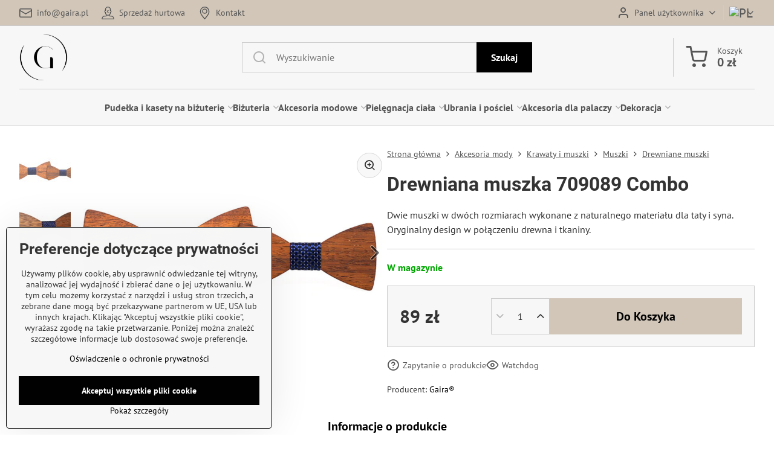

--- FILE ---
content_type: text/html; charset=UTF-8
request_url: https://www.gaira.pl/p/702/drewniana-muszka-709089-combo
body_size: 19141
content:

<!DOCTYPE html>
<html  data-lang-code="pl" lang="pl" class="no-js s1-hasHeader1 s1-hasFixedMenu" data-lssid="69f9b0895e08">
    <head>
        <meta charset="utf-8">
        		<title>Drewniana muszka Gaira 709089 Combo</title>
                    <meta name="description" content="Unikatowa drewniana muszka dla każdego nowoczesnego mężczyzny. Regulowany gumowy pasek sprawi, że drewniana mucha będzie leżała idealnie. Wymiary muszki 12 x 5,5 cm w najszerszym punkcie.">
        		<meta name="viewport" content="width=device-width, initial-scale=1" />
		         
<script data-privacy-group="script">
var FloxSettings = {
'cartItems': {},'cartProducts': {},'cartType': "slider",'loginType': "slider",'regformType': "slider",'langVer': "" 
}; 
 
</script>
<script data-privacy-group="script">
FloxSettings.img_size = { 'min': "50x50",'small': "120x120",'medium': "440x440",'large': "800x800",'max': "1600x1600",'product_antn': "440x440",'product_detail': "800x800" };
</script>
    <template id="privacy_iframe_info">
    <div class="floxIframeBlockedInfo" data-func-text="Funkcjonalny" data-analytic-text="Analityczny" data-ad-text="Marketing" data-nosnippet="1">
    <div class="floxIframeBlockedInfo__common">
        <div class="likeH3">Zawartość zewnętrzna jest blokowana przez opcje prywatności</div>
        <p>Czy chcesz załadować zawartość zewnętrzną?</p>
    </div>
    <div class="floxIframeBlockedInfo__youtube">
        <div class="likeH3">Filmy z YouTube są blokowane przez opcje prywatności</div>
        <p>Czy chcesz załadować wideo Youtube?</p>
    </div>
    <div class="floxIframeBlockedInfo__buttons">
        <button class="button floxIframeBlockedInfo__once">Zezwól raz</button>
        <button class="button floxIframeBlockedInfo__always" >Zezwalaj zawsze - zgadzam się z typem pliku cookie: </button>
    </div>
    <a class="floxIframeBlockedLink__common" href=""><i class="fa fa-external-link"></i> Otwórz zawartość w nowym oknie</a>
    <a class="floxIframeBlockedLink__youtube" href=""><i class="fa fa-external-link"></i> Otwórz wideo w nowym oknie</a>
</div>
</template>
<script type="text/javascript" data-privacy-group="script">
FloxSettings.options={},FloxSettings.options.MANDATORY=1,FloxSettings.options.FUNC=2,FloxSettings.options.ANALYTIC=4,FloxSettings.options.AD=8;
FloxSettings.options.fullConsent=15;FloxSettings.options.maxConsent=15;FloxSettings.options.consent=0,localStorage.getItem("floxConsent")&&(FloxSettings.options.consent=parseInt(localStorage.getItem("floxConsent")));FloxSettings.options.sync=1;FloxSettings.google_consent2_options={},FloxSettings.google_consent2_options.AD_DATA=1,FloxSettings.google_consent2_options.AD_PERSON=2;FloxSettings.google_consent2_options.consent=-1,localStorage.getItem("floxGoogleConsent2")&&(FloxSettings.google_consent2_options.consent=parseInt(localStorage.getItem("floxGoogleConsent2")));const privacyIsYoutubeUrl=function(e){return e.includes("youtube.com/embed")||e.includes("youtube-nocookie.com/embed")},privacyIsGMapsUrl=function(e){return e.includes("google.com/maps/embed")||/maps\.google\.[a-z]{2,3}\/maps/i.test(e)},privacyGetPrivacyGroup=function(e){var t="";if(e.getAttribute("data-privacy-group")?t=e.getAttribute("data-privacy-group"):e.closest("*[data-privacy-group]")&&(t=e.closest("*[data-privacy-group]").getAttribute("data-privacy-group")),"IFRAME"===e.tagName){let r=e.src||"";privacyIsYoutubeUrl(r)&&(e.setAttribute("data-privacy-group","func"),t="func"),privacyIsGMapsUrl(r)&&(e.setAttribute("data-privacy-group","func"),t="func")}return"regular"===t&&(t="script"),t},privacyBlockScriptNode=function(e){e.type="javascript/blocked";let t=function(r){"javascript/blocked"===e.getAttribute("type")&&r.preventDefault(),e.removeEventListener("beforescriptexecute",t)};e.addEventListener("beforescriptexecute",t)},privacyHandleScriptTag=function(e){let t=privacyGetPrivacyGroup(e);if(t){if("script"===t)return;"mandatory"===t||"func"===t&&FloxSettings.options.consent&FloxSettings.options.FUNC||"analytic"===t&&FloxSettings.options.consent&FloxSettings.options.ANALYTIC||"ad"===t&&FloxSettings.options.consent&FloxSettings.options.AD||privacyBlockScriptNode(e)}else FloxSettings.options.allow_unclassified||privacyBlockScriptNode(e)},privacyShowPlaceholder=function(e){let t=privacyGetPrivacyGroup(e);var r=document.querySelector("#privacy_iframe_info").content.cloneNode(!0),i=r.querySelector(".floxIframeBlockedInfo__always");i.textContent=i.textContent+r.firstElementChild.getAttribute("data-"+t+"-text"),r.firstElementChild.setAttribute("data-"+t,"1"),r.firstElementChild.removeAttribute("data-func-text"),r.firstElementChild.removeAttribute("data-analytic-text"),r.firstElementChild.removeAttribute("data-ad-text");let o=e.parentNode.classList.contains("blockYoutube");if(e.style.height){let a=e.style.height,c=e.style.width;e.setAttribute("data-privacy-style-height",a),r.firstElementChild.style.setProperty("--iframe-h",a),r.firstElementChild.style.setProperty("--iframe-w",c),e.style.height="0"}else if(e.getAttribute("height")){let n=e.getAttribute("height").replace("px",""),l=e.getAttribute("width").replace("px","");e.setAttribute("data-privacy-height",n),n.includes("%")?r.firstElementChild.style.setProperty("--iframe-h",n):r.firstElementChild.style.setProperty("--iframe-h",n+"px"),l.includes("%")?r.firstElementChild.style.setProperty("--iframe-w",l):r.firstElementChild.style.setProperty("--iframe-w",l+"px"),e.setAttribute("height",0)}else if(o&&e.parentNode.style.maxHeight){let s=e.parentNode.style.maxHeight,p=e.parentNode.style.maxWidth;r.firstElementChild.style.setProperty("--iframe-h",s),r.firstElementChild.style.setProperty("--iframe-w",p)}let u=e.getAttribute("data-privacy-src")||"";privacyIsYoutubeUrl(u)?(r.querySelector(".floxIframeBlockedInfo__common").remove(),r.querySelector(".floxIframeBlockedLink__common").remove(),r.querySelector(".floxIframeBlockedLink__youtube").setAttribute("href",u.replace("/embed/","/watch?v="))):u?(r.querySelector(".floxIframeBlockedInfo__youtube").remove(),r.querySelector(".floxIframeBlockedLink__youtube").remove(),r.querySelector(".floxIframeBlockedLink__common").setAttribute("href",u)):(r.querySelector(".floxIframeBlockedInfo__once").remove(),r.querySelector(".floxIframeBlockedInfo__youtube").remove(),r.querySelector(".floxIframeBlockedLink__youtube").remove(),r.querySelector(".floxIframeBlockedLink__common").remove(),r.querySelector(".floxIframeBlockedInfo__always").classList.add("floxIframeBlockedInfo__always--reload")),e.parentNode.insertBefore(r,e.nextSibling),o&&e.parentNode.classList.add("blockYoutube--blocked")},privacyHidePlaceholderIframe=function(e){var t=e.nextElementSibling;if(t&&t.classList.contains("floxIframeBlockedInfo")){let r=e.parentNode.classList.contains("blockYoutube");r&&e.parentNode.classList.remove("blockYoutube--blocked"),e.getAttribute("data-privacy-style-height")?e.style.height=e.getAttribute("data-privacy-style-height"):e.getAttribute("data-privacy-height")?e.setAttribute("height",e.getAttribute("data-privacy-height")):e.classList.contains("invisible")&&e.classList.remove("invisible"),t.remove()}},privacyBlockIframeNode=function(e){var t=e.src||"";""===t&&e.getAttribute("data-src")&&(t=e.getAttribute("data-src")),e.setAttribute("data-privacy-src",t),e.removeAttribute("src"),!e.classList.contains("floxNoPrivacyPlaceholder")&&(!e.style.width||parseInt(e.style.width)>200)&&(!e.getAttribute("width")||parseInt(e.getAttribute("width"))>200)&&(!e.style.height||parseInt(e.style.height)>200)&&(!e.getAttribute("height")||parseInt(e.getAttribute("height"))>200)&&(!e.style.display||"none"!==e.style.display)&&(!e.style.visibility||"hidden"!==e.style.visibility)&&privacyShowPlaceholder(e)},privacyHandleIframeTag=function(e){let t=privacyGetPrivacyGroup(e);if(t){if("script"===t||"mandatory"===t)return;if("func"===t&&FloxSettings.options.consent&FloxSettings.options.FUNC)return;if("analytic"===t&&FloxSettings.options.consent&FloxSettings.options.ANALYTIC||"ad"===t&&FloxSettings.options.consent&FloxSettings.options.AD)return;privacyBlockIframeNode(e)}else{if(FloxSettings.options.allow_unclassified)return;privacyBlockIframeNode(e)}},privacyHandleYoutubeGalleryItem=function(e){if(!(FloxSettings.options.consent&FloxSettings.options.FUNC)){var t=e.closest(".gallery").getAttribute("data-preview-height"),r=e.getElementsByTagName("img")[0],i=r.getAttribute("src").replace(t+"/"+t,"800/800");r.classList.contains("flox-lazy-load")&&(i=r.getAttribute("data-src").replace(t+"/"+t,"800/800")),e.setAttribute("data-href",e.getAttribute("href")),e.setAttribute("href",i),e.classList.replace("ytb","ytbNoConsent")}},privacyBlockPrivacyElementNode=function(e){e.classList.contains("floxPrivacyPlaceholder")?(privacyShowPlaceholder(e),e.classList.add("invisible")):e.style.display="none"},privacyHandlePrivacyElementNodes=function(e){let t=privacyGetPrivacyGroup(e);if(t){if("script"===t||"mandatory"===t)return;if("func"===t&&FloxSettings.options.consent&FloxSettings.options.FUNC)return;if("analytic"===t&&FloxSettings.options.consent&FloxSettings.options.ANALYTIC||"ad"===t&&FloxSettings.options.consent&FloxSettings.options.AD)return;privacyBlockPrivacyElementNode(e)}else{if(FloxSettings.options.allow_unclassified)return;privacyBlockPrivacyElementNode(e)}};function privacyLoadScriptAgain(e){var t=document.getElementsByTagName("head")[0],r=document.createElement("script");r.src=e.getAttribute("src"),t.appendChild(r),e.parentElement.removeChild(e)}function privacyExecuteScriptAgain(e){var t=document.getElementsByTagName("head")[0],r=document.createElement("script");r.textContent=e.textContent,t.appendChild(r),e.parentElement.removeChild(e)}function privacyEnableScripts(){document.querySelectorAll('script[type="javascript/blocked"]').forEach(e=>{let t=privacyGetPrivacyGroup(e);(FloxSettings.options.consent&FloxSettings.options.ANALYTIC&&t.includes("analytic")||FloxSettings.options.consent&FloxSettings.options.AD&&t.includes("ad")||FloxSettings.options.consent&FloxSettings.options.FUNC&&t.includes("func"))&&(e.getAttribute("src")?privacyLoadScriptAgain(e):privacyExecuteScriptAgain(e))})}function privacyEnableIframes(){document.querySelectorAll("iframe[data-privacy-src]").forEach(e=>{let t=privacyGetPrivacyGroup(e);if(!(FloxSettings.options.consent&FloxSettings.options.ANALYTIC&&t.includes("analytic")||FloxSettings.options.consent&FloxSettings.options.AD&&t.includes("ad")||FloxSettings.options.consent&FloxSettings.options.FUNC&&t.includes("func")))return;privacyHidePlaceholderIframe(e);let r=e.getAttribute("data-privacy-src");e.setAttribute("src",r),e.removeAttribute("data-privacy-src")})}function privacyEnableYoutubeGalleryItems(){FloxSettings.options.consent&FloxSettings.options.FUNC&&(document.querySelectorAll(".ytbNoConsent").forEach(e=>{e.setAttribute("href",e.getAttribute("data-href")),e.classList.replace("ytbNoConsent","ytb")}),"function"==typeof initGalleryPlugin&&initGalleryPlugin())}function privacyEnableBlockedContent(e,t){document.querySelectorAll(".floxCaptchaCont").length&&(e&FloxSettings.options.FUNC)!=(t&FloxSettings.options.FUNC)?window.location.reload():(privacyEnableScripts(),privacyEnableIframes(),privacyEnableYoutubeGalleryItems(),"function"==typeof FloxSettings.privacyEnableScriptsCustom&&FloxSettings.privacyEnableScriptsCustom())}
function privacyUpdateConsent(){ FloxSettings.ga4&&"function"==typeof gtag&&gtag("consent","update",{ad_storage:FloxSettings.options.consent&FloxSettings.options.AD?"granted":"denied",analytics_storage:FloxSettings.options.consent&FloxSettings.options.ANALYTIC?"granted":"denied",functionality_storage:FloxSettings.options.consent&FloxSettings.options.FUNC?"granted":"denied",personalization_storage:FloxSettings.options.consent&FloxSettings.options.FUNC?"granted":"denied",security_storage:FloxSettings.options.consent&FloxSettings.options.FUNC?"granted":"denied",ad_user_data:FloxSettings.google_consent2_options.consent>-1&&FloxSettings.google_consent2_options.consent&FloxSettings.google_consent2_options.AD_DATA?"granted":"denied",ad_personalization:FloxSettings.google_consent2_options.consent>-1&&FloxSettings.google_consent2_options.consent&FloxSettings.google_consent2_options.AD_PERSON?"granted":"denied"});FloxSettings.gtm&&(gtag("consent","update",{ad_storage:FloxSettings.options.consent&FloxSettings.options.AD?"granted":"denied",analytics_storage:FloxSettings.options.consent&FloxSettings.options.ANALYTIC?"granted":"denied",functionality_storage:FloxSettings.options.consent&FloxSettings.options.FUNC?"granted":"denied",personalization_storage:FloxSettings.options.consent&FloxSettings.options.FUNC?"granted":"denied",security_storage:FloxSettings.options.consent&FloxSettings.options.FUNC?"granted":"denied",ad_user_data:FloxSettings.google_consent2_options.consent>-1&&FloxSettings.google_consent2_options.consent&FloxSettings.google_consent2_options.AD_DATA?"granted":"denied",ad_personalization:FloxSettings.google_consent2_options.consent>-1&&FloxSettings.google_consent2_options.consent&FloxSettings.google_consent2_options.AD_PERSON?"granted":"denied"}),dataLayer.push({cookie_consent:{marketing:FloxSettings.options.consent&FloxSettings.options.AD?"granted":"denied",analytics:FloxSettings.options.consent&FloxSettings.options.ANALYTIC?"granted":"denied"},event:"cookie_consent"}));if(FloxSettings.sklik&&FloxSettings.sklik.active){var e={rtgId:FloxSettings.sklik.seznam_retargeting_id,consent:FloxSettings.options.consent&&FloxSettings.options.consent&FloxSettings.options.ANALYTIC?1:0};"category"===FloxSettings.sklik.pageType?(e.category=FloxSettings.sklik.category,e.pageType=FloxSettings.sklik.pageType):"offerdetail"===FloxSettings.sklik.pagetype&&(e.itemId=FloxSettings.sklik.itemId,e.pageType=FloxSettings.sklik.pageType),window.rc&&window.rc.retargetingHit&&window.rc.retargetingHit(e)}"function"==typeof loadCartFromLS&&"function"==typeof saveCartToLS&&(loadCartFromLS(),saveCartToLS());}
const observer=new MutationObserver(e=>{e.forEach(({addedNodes:e})=>{e.forEach(e=>{if(FloxSettings.options.consent!==FloxSettings.options.maxConsent){if(1===e.nodeType&&"SCRIPT"===e.tagName)return privacyHandleScriptTag(e);if(1===e.nodeType&&"IFRAME"===e.tagName)return privacyHandleIframeTag(e);if(1===e.nodeType&&"A"===e.tagName&&e.classList.contains("ytb"))return privacyHandleYoutubeGalleryItem(e);if(1===e.nodeType&&"SCRIPT"!==e.tagName&&"IFRAME"!==e.tagName&&e.classList.contains("floxPrivacyElement"))return privacyHandlePrivacyElementNodes(e)}1===e.nodeType&&(e.classList.contains("mainPrivacyModal")||e.classList.contains("mainPrivacyBar"))&&(FloxSettings.options.consent>0&&!FloxSettings.options.forceShow&&-1!==FloxSettings.google_consent2_options.consent?e.style.display="none":FloxSettings.options.consent>0&&-1===FloxSettings.google_consent2_options.consent?e.classList.add("hideBWConsentOptions"):-1!==FloxSettings.google_consent2_options.consent&&e.classList.add("hideGC2ConsentOptions"))})})});observer.observe(document.documentElement,{childList:!0,subtree:!0}),document.addEventListener("DOMContentLoaded",function(){observer.disconnect()});const createElementBackup=document.createElement;document.createElement=function(...e){if("script"!==e[0].toLowerCase())return createElementBackup.bind(document)(...e);let n=createElementBackup.bind(document)(...e);return n.setAttribute("data-privacy-group","script"),n};
</script>

<meta name="referrer" content="no-referrer-when-downgrade">


<link rel="canonical" href="https://www.gaira.pl/p/702/drewniana-muszka-709089-combo">
    

<style itemscope itemtype="https://schema.org/WebPage" itemref="p1a p1b p1c"></style> 
<meta id="p1a" itemprop="name" content="Drewniana muszka Gaira 709089 Combo">
<meta id="p1b" itemprop="description" content="Unikatowa drewniana muszka dla każdego nowoczesnego mężczyzny. Regulowany gumowy pasek sprawi, że drewniana mucha będzie leżała idealnie. Wymiary muszki 12 x 5,5 cm w najszerszym punkcie.">  
<meta property="og:title" content="Drewniana muszka Gaira 709089 Combo">

<meta property="og:url" content="https://www.gaira.pl/p/702/drewniana-muszka-709089-combo">
<meta property="og:description" content="Unikatowa drewniana muszka dla każdego nowoczesnego mężczyzny. Regulowany gumowy pasek sprawi, że drewniana mucha będzie leżała idealnie. Wymiary muszki 12 x 5,5 cm w najszerszym punkcie.">

<meta name="twitter:card" content="summary_large_image">
<meta name="twitter:title" content="Drewniana muszka Gaira 709089 Combo">
<meta name="twitter:description" content="Unikatowa drewniana muszka dla każdego nowoczesnego mężczyzny. Regulowany gumowy pasek sprawi, że drewniana mucha będzie leżała idealnie. Wymiary muszki 12 x 5,5 cm w najszerszym punkcie.">


    <meta property="og:type" content="product">
    <meta id="p1c" itemprop="image" content="https://www.gaira.pl/resize/e/440/440/files/modni-doplnky/motylky/drevene-motylky/combo/709089.jpg">
    <meta property="og:image" content="https://www.gaira.pl/resize/e/1200/630/files/modni-doplnky/motylky/drevene-motylky/combo/709089.jpg">  
    <meta name="twitter:image" content="https://www.gaira.pl/resize/e/1200/630/files/modni-doplnky/motylky/drevene-motylky/combo/709089.jpg">
    <link href="https://www.gaira.pl/resize/e/440/440/files/modni-doplnky/motylky/drevene-motylky/combo/709089.jpg" rel="previewimage">


<link rel="dns-prefetch" href="https://www.byznysweb.cz">
<link rel="preconnect" href="https://www.byznysweb.cz/" crossorigin>
<style type="text/css">
        

@font-face {
  font-family: 'PT Sans';
  font-style: normal;
  font-display: swap;
  font-weight: 400;
  src: local(''),
       url('https://www.byznysweb.cz/templates/bw-fonts/pt-sans-v17-latin-ext_latin-regular.woff2') format('woff2'),
       url('https://www.byznysweb.cz/templates/bw-fonts/pt-sans-v17-latin-ext_latin-regular.woff') format('woff');
}


@font-face {
  font-family: 'PT Sans';
  font-style: normal;
  font-display: swap;
  font-weight: 700;
  src: local(''),
       url('https://www.byznysweb.cz/templates/bw-fonts/pt-sans-v17-latin-ext_latin-700.woff2') format('woff2'),
       url('https://www.byznysweb.cz/templates/bw-fonts/pt-sans-v17-latin-ext_latin-700.woff') format('woff');
}

@font-face {
  font-family: 'Roboto';
  font-style: normal;
  font-display: swap;
  font-weight: 400;
  src: local(''),
       url('https://www.byznysweb.cz/templates/bw-fonts/roboto-v30-latin-ext_latin-regular.woff2') format('woff2'),
       url('https://www.byznysweb.cz/templates/bw-fonts/roboto-v30-latin-ext_latin-regular.woff') format('woff');
}


@font-face {
  font-family: 'Roboto';
  font-style: normal;
  font-display: swap;
  font-weight: 700;
  src: local(''),
       url('https://www.byznysweb.cz/templates/bw-fonts/roboto-v30-latin-ext_latin-700.woff2') format('woff2'),
       url('https://www.byznysweb.cz/templates/bw-fonts/roboto-v30-latin-ext_latin-700.woff') format('woff');
}
</style>

<link rel="preload" href="/erp-templates/skins/flat/universal/fonts/fontawesome-webfont.woff2" as="font" type="font/woff2" crossorigin>
<link href="/erp-templates/251103134211/universal.css" rel="stylesheet" type="text/css" media="all">  




  
<script data-privacy-group="regular">
    window.dataLayer = window.dataLayer || [];
    function gtag(){ dataLayer.push(arguments); }
    if(FloxSettings.options) {
        if(FloxSettings.options.consent) {
          gtag('consent', 'default', {
              'ad_storage': (FloxSettings.options.consent & FloxSettings.options.AD)?'granted':'denied',
              'analytics_storage': (FloxSettings.options.consent & FloxSettings.options.ANALYTIC)?'granted':'denied',
              'functionality_storage': (FloxSettings.options.consent & FloxSettings.options.FUNC)?'granted':'denied',
              'personalization_storage': (FloxSettings.options.consent & FloxSettings.options.FUNC)?'granted':'denied',
              'security_storage': (FloxSettings.options.consent & FloxSettings.options.FUNC)?'granted':'denied',
              'ad_user_data': ((FloxSettings.google_consent2_options.consent > -1) && FloxSettings.google_consent2_options.consent & FloxSettings.google_consent2_options.AD_DATA)?'granted':'denied',
              'ad_personalization': ((FloxSettings.google_consent2_options.consent > -1) && FloxSettings.google_consent2_options.consent & FloxSettings.google_consent2_options.AD_PERSON)?'granted':'denied'              
          });
          dataLayer.push({ 'cookie_consent': {
            'marketing': (FloxSettings.options.consent & FloxSettings.options.AD)?'granted':'denied',
            'analytics': (FloxSettings.options.consent & FloxSettings.options.ANALYTIC)?'granted':'denied'
          } });
        } else {
          gtag('consent', 'default', {
              'ad_storage': 'denied',
              'analytics_storage': 'denied',
              'functionality_storage': 'denied',
              'personalization_storage': 'denied',
              'security_storage': 'denied',
              'ad_user_data': 'denied',
              'ad_personalization': 'denied'
          });      
          dataLayer.push({ 'cookie_consent': {
            'marketing': 'denied',
            'analytics': 'denied'
            } 
          });    
        }    
    }
    
    dataLayer.push({
        'pageType' : 'product',
        'value': '73.55',
        'currency': 'PLN',
        'contentIds': ["702"]
            });
 
    FloxSettings.currency = 'PLN';
    FloxSettings.gtm = { 'init': true, 'container_id': 'GTM-NJG87GN', 'page_type': 'product' };
    </script>

    <!-- Google Tag Manager HEAD -->
<script data-privacy-group="regular">(function(w,d,s,l,i){w[l]=w[l]||[];w[l].push({'gtm.start':
new Date().getTime(),event:'gtm.js'});var f=d.getElementsByTagName(s)[0],
j=d.createElement(s),dl=l!='dataLayer'?'&l='+l:'';j.async=true;j.src=
'//www.googletagmanager.com/gtm.js?id='+i+dl;f.parentNode.insertBefore(j,f);
})(window,document,'script','dataLayer','GTM-NJG87GN');</script>
 
<script data-privacy-group="mandatory">
    FloxSettings.trackerData = {
                    'cartIds': []
            };
    </script>    <!-- Global site tag (gtag.js) - Google Analytics -->
    <script async src="https://www.googletagmanager.com/gtag/js?id=G-VKRHRP0WXV" data-privacy-group="regular"></script>    
    <script data-privacy-group="regular">
        window.dataLayer = window.dataLayer || [];
        function gtag(){ dataLayer.push(arguments); }
        if(FloxSettings.options) {
          if(FloxSettings.options.consent) {
            gtag('consent', 'default', {
              'ad_storage': (FloxSettings.options.consent & FloxSettings.options.AD)?'granted':'denied',
              'analytics_storage': (FloxSettings.options.consent & FloxSettings.options.ANALYTIC)?'granted':'denied',
              'functionality_storage': (FloxSettings.options.consent & FloxSettings.options.FUNC)?'granted':'denied',
              'personalization_storage': (FloxSettings.options.consent & FloxSettings.options.FUNC)?'granted':'denied',
              'security_storage': (FloxSettings.options.consent & FloxSettings.options.FUNC)?'granted':'denied',
              'ad_user_data': ((FloxSettings.google_consent2_options.consent > -1) && FloxSettings.google_consent2_options.consent & FloxSettings.google_consent2_options.AD_DATA)?'granted':'denied',
              'ad_personalization': ((FloxSettings.google_consent2_options.consent > -1) && FloxSettings.google_consent2_options.consent & FloxSettings.google_consent2_options.AD_PERSON)?'granted':'denied',
              'wait_for_update': 500
            });  
          } else {
            gtag('consent', 'default', {
              'ad_storage': 'denied',
              'analytics_storage': 'denied',
              'functionality_storage': 'denied',
              'personalization_storage': 'denied',
              'security_storage': 'denied',
              'ad_user_data': 'denied',
              'ad_personalization': 'denied',
              'wait_for_update': 500
            });  
          }
        }
        gtag('js', new Date());
     
        gtag('set', { 'currency': 'PLN' }); 
      
    

    FloxSettings.ga4 = 1;
    FloxSettings.gtagID = 'G-VKRHRP0WXV';
    gtag('config', 'G-VKRHRP0WXV',{  'groups': 'ga4' });   

  
    </script>   
 
    <link rel="shortcut icon" href="/files/na--vrh-bez-na--zvu-5.png">
    <link rel="icon" href="/files/na--vrh-bez-na--zvu-5.png?refresh" type="image/x-icon">

		<script data-privacy-group="script">
			FloxSettings.cartType = "same_page";
			FloxSettings.loginType = "custom";
			FloxSettings.regformType = "custom";
		</script>
												<style>
			:root {
				--s1-accentTransparent: #00000017;
				--s1-accentComplement: #fff;
				--s1-maccentComplement: #000;
				--s1-menuBgComplementTransparent: #000b;
				--s1-menuBgComplementTransparent2: #0002;
				--s1-menuBgComplement: #000;
				--s1-accentDark: #000000;
			}
		</style>

		</head>
<body class="s1-pt-product ">
    
    <noscript class="noprint">
        <div id="noscript">
            Javascript nie jest obecnie obsługiwany/wyłączony przez tę przeglądarkę. Aby wyświetlić tę stronę w zamierzonej formie, należy użyć przeglądarki obsługującej Javascript.
            <br>Aby uzyskać pomoc, zobacz <a href="https://www.enable-javascript.com/" target="_blank">Enable-Javascript.com</a>.
        </div>
    </noscript>
    
    <div class="oCont remodal-bg">
																								
						

	
	<section class="s1-headerTop s1-headerTop-style1 noprint">
		<div class="s1-cont flex ai-c">
							<div class="s1-headerTop-left">
					                        <div id="box-id-top_header_left" class="pagebox">
                                                        	<nav class="s1-topNav">
		<ul class="s1-topNav-items">
																				<li class="s1-topNav-item ">
						<a class="s1-topNav-link " href="mailto:info@gaira.pl" >
															    <i class="navIcon navIconBWSet imgIcon50"><svg xmlns="http://www.w3.org/2000/svg" width="34.079" height="24.679" viewBox="0 0 34.079 24.679" fill="currentColor">
  <path d="M48.018,22.66H21.982a4.027,4.027,0,0,0-4.022,4.022V43.318a4.028,4.028,0,0,0,4.022,4.022H48.018a4.028,4.028,0,0,0,4.022-4.022V26.682A4.027,4.027,0,0,0,48.018,22.66ZM21.982,25.084H48.018a1.6,1.6,0,0,1,1.6,1.6v.843L35.068,36.016l-14.684-8.7v-.629A1.6,1.6,0,0,1,21.982,25.084ZM48.018,44.916H21.982a1.6,1.6,0,0,1-1.6-1.6V30.128l14.061,8.336a1.208,1.208,0,0,0,1.229,0l13.942-8.137V43.318A1.6,1.6,0,0,1,48.018,44.916Z" transform="translate(-17.96 -22.66)"/>
</svg>
</i>

														<span class="s1-topNav-linkText">info@gaira.pl</span>
						</a>
					</li>
																								<li class="s1-topNav-item ">
						<a class="s1-topNav-link " href="/hurtowy" >
															    <i class="navIcon navIconBWSet imgIcon50"><svg xmlns="http://www.w3.org/2000/svg" width="35.705" height="36.328" viewBox="0 0 35.705 36.328" fill="currentColor">
    <path d="M44.133,42.8H41.124a.561.561,0,0,1-.56-.561V40.389a8.811,8.811,0,0,0,2.491-4.548,1.152,1.152,0,0,0,.018-.2V34.21a2.556,2.556,0,0,0,1.8-2.438v-2.3a2.556,2.556,0,0,0-1.845-2.452V24.5a7.67,7.67,0,0,0-7.662-7.661h-.728A7.67,7.67,0,0,0,26.974,24.5v2.521a2.556,2.556,0,0,0-1.845,2.452v2.3a2.556,2.556,0,0,0,1.8,2.438v1.428a1.152,1.152,0,0,0,.018.2,8.814,8.814,0,0,0,2.491,4.548v1.848a.561.561,0,0,1-.56.561H25.867a8.73,8.73,0,0,0-8.72,8.72v.5a1.147,1.147,0,0,0,1.146,1.146H51.707a1.147,1.147,0,0,0,1.146-1.146v-.5A8.73,8.73,0,0,0,44.133,42.8ZM28.073,32.031h-.394a.259.259,0,0,1-.258-.259v-2.3a.259.259,0,0,1,.258-.259h.441a1.147,1.147,0,0,0,1.146-1.146V24.5a5.375,5.375,0,0,1,5.37-5.369h.728a5.375,5.375,0,0,1,5.37,5.369v3.568a1.147,1.147,0,0,0,1.146,1.146h.441a.259.259,0,0,1,.258.259v2.3a.259.259,0,0,1-.258.259h-.394a1.147,1.147,0,0,0-1.146,1.146v2.344a5.886,5.886,0,0,1-11.562,0V33.177A1.147,1.147,0,0,0,28.073,32.031Zm7.072,18.841H19.471a6.439,6.439,0,0,1,6.4-5.783h3.009a2.855,2.855,0,0,0,2.851-2.852v-.316a8.436,8.436,0,0,0,2.844.651,1.177,1.177,0,0,0,.254.03c.06,0,.115-.008.175-.009s.115.009.176.009a1.168,1.168,0,0,0,.253-.03,8.43,8.43,0,0,0,2.844-.651v.316a2.855,2.855,0,0,0,2.851,2.852h3.009a6.439,6.439,0,0,1,6.4,5.783Z" transform="translate(-17.147 -16.836)"/>
    <path d="M32.274,30.8a.415.415,0,0,0,0,.829h.164a2.626,2.626,0,0,0,2.919,2.283,2.989,2.989,0,0,0,2.389-1.041.469.469,0,0,0,.1-.289.519.519,0,0,0-.521-.52.577.577,0,0,0-.414.212,1.86,1.86,0,0,1-1.551.636,1.56,1.56,0,0,1-1.744-1.281h1.166a.415.415,0,0,0,0-.829H33.5v-.424h1.281a.414.414,0,0,0,0-.828H33.594a1.625,1.625,0,0,1,1.763-1.388,1.79,1.79,0,0,1,1.5.675.5.5,0,0,0,.4.193.516.516,0,0,0,.52-.511.546.546,0,0,0-.106-.318,2.656,2.656,0,0,0-2.312-1.04,2.672,2.672,0,0,0-2.928,2.389h-.155a.414.414,0,0,0,0,.828h.067V30.8Z" transform="translate(-17.147 -16.836)"/>
</svg>
</i>

														<span class="s1-topNav-linkText">Sprzedaż hurtowa</span>
						</a>
					</li>
																								<li class="s1-topNav-item ">
						<a class="s1-topNav-link " href="/kontakt" >
															    <i class="navIcon navIconBWSet imgIcon50"><svg xmlns="http://www.w3.org/2000/svg" width="27.65" height="37.439" viewBox="0 0 27.65 37.439" fill="currentColor">
    <path d="M35.083,37.3a7.571,7.571,0,1,1,7.57-7.571A7.579,7.579,0,0,1,35.083,37.3Zm0-12.657a5.087,5.087,0,1,0,5.086,5.086A5.093,5.093,0,0,0,35.083,24.644Z" transform="translate(-21.175 -16.28)" />
    <path d="M35,53.72h-.014a1.242,1.242,0,0,1-.955-.465c-.746-.929-1.495-1.847-2.235-2.754-5.46-6.694-10.618-13.017-10.618-19.172a15.248,15.248,0,0,1,4.307-11.244A13.531,13.531,0,0,1,35,16.28c9.076,0,13.825,7.572,13.825,15.051,0,6.659-5.284,12.932-11.975,20.873l-.9,1.073A1.243,1.243,0,0,1,35,53.72Zm0-34.956c-5.463,0-11.341,3.932-11.341,12.565,0,5.27,4.886,11.26,10.06,17.6q.645.791,1.3,1.6c6.333-7.518,11.324-13.463,11.324-19.2a12.84,12.84,0,0,0-3.557-9.468A11.061,11.061,0,0,0,35,18.764Z" transform="translate(-21.175 -16.28)" />
</svg>
</i>

														<span class="s1-topNav-linkText">Kontakt</span>
						</a>
					</li>
									</ul>
	</nav>

                             
            </div> 
    
				</div>
										<div class="s1-headerTop-right flex ml-a">
											<div class="s1-dropDown s1-loginDropdown">
	<a href="/e/login" class="s1-dropDown-toggler">
		<i class="s1-icon s1-icon-user s1-dropDown-icon" aria-hidden="true"></i>
		<span class="s1-dropDown-title">Panel użytkownika</span>
		<i class="fa fa-angle-down s1-dropDown-arrow"></i>
	</a>
	<ul class="s1-dropDown-items">
				<li class="s1-dropDown-item">
			<a class="s1-dropDown-link" href="/e/login" data-remodal-target="s1-acc">
				<i class="s1-icon s1-icon-log-in s1-dropDown-icon"></i>
				<span class="s1-dropDown-title">Zaloguj się</span>
			</a>
		</li>
						<li class="s1-dropDown-item">
			<a class="s1-dropDown-link" href="/e/account/register">
				<i class="s1-icon s1-icon-user-plus s1-dropDown-icon"></i>
				<span class="s1-dropDown-title">Rejestracja</span>
			</a>
		</li>
    		</ul>
</div>

																	<div class="s1-flags s1-dropDown">
		<button class="s1-flags-currentLang s1-dropDown-toggler">
			<img class="s1-flag-img s1-dropDown-img" src="/erp/images/flags/flat/24/PL.png" alt="PL">
			<i class="fa fa-angle-down s1-dropDown-arrow"></i>
		</button>
		<ul class="s1-flags-dropDown s1-dropDown-items">
											<li class="s1-dropDown-item">
					<a class="s1-flags-lang s1-dropDown-link flag-cz" href="https://www.gaira.cz/p/702/:r">
						<img class="s1-flag-img s1-dropDown-img" src="/erp/images/flags/flat/24/CZ.png" alt="CZ">
						    
							<span class="s1-flag-title s1-dropDown-title">Czech republic</span>
											</a>
				</li>
				        									<li class="s1-dropDown-item">
					<a class="s1-flags-lang s1-dropDown-link flag-sk" href="https://www.gaira.sk/p/702/:r">
						<img class="s1-flag-img s1-dropDown-img" src="/erp/images/flags/flat/24/SK.png" alt="SK">
						    
							<span class="s1-flag-title s1-dropDown-title">Slovakia</span>
											</a>
				</li>
				        					        									<li class="s1-dropDown-item">
					<a class="s1-flags-lang s1-dropDown-link flag-en" href="https://www.gaira.eu/p/702/:r">
						<img class="s1-flag-img s1-dropDown-img" src="/erp/images/flags/flat/24/EN.png" alt="EN">
						    
							<span class="s1-flag-title s1-dropDown-title">United Kingdom (Great Britain)</span>
											</a>
				</li>
				        									<li class="s1-dropDown-item">
					<a class="s1-flags-lang s1-dropDown-link flag-es" href="https://www.gaira.es/p/702/:r">
						<img class="s1-flag-img s1-dropDown-img" src="/erp/images/flags/flat/24/ES.png" alt="ES">
						    
							<span class="s1-flag-title s1-dropDown-title">Spain</span>
											</a>
				</li>
				        			</ul>
	</div>

									</div>
					</div>
	</section>
<header class="s1-header s1-header-style1  noprint">
	<section class="s1-header-cont s1-cont flex">
		<div class="s1-header-logo">
							<a class="s1-imglogo" href="/"><img src="/files/gaira.webp" alt="Logo"></a>
					</div>
		<div class="s1-header-actions flex">
						<div class="s1-header-search">
				<!-- search activator -->
				<div class="s1-header-action m-hide">
					<a href="/e/search" title="Szukaj" class="s1-header-actionLink s1-searchActivatorJS"><i class="s1-icon s1-icon-search"></i></a>
				</div>
					<form action="/e/search" method="get" class="siteSearchForm s1-topSearch-form">
		<div class="siteSearchCont s1-topSearch">
			<label class="s1-siteSearch-label flex">
				<i class="s1-icon s1-icon-search rm-hide"></i>
				<input data-pages="Strony" data-products="Produkty" data-categories="Kategorie" data-news="Nowości" data-brands="Producent" class="siteSearchInput" id="s1-small-search" placeholder="Wyszukiwanie" name="word" type="text" value="">
				<button class="button" type="submit">Szukaj</button>
			</label>
		</div>
	</form>

			</div>
			
												<!-- cart -->
			<div class="s1-headerCart-outer">
				            
    		<div class="s1-header-action s1-headerCart">
			<a class="s1-header-actionLink smallCart" href="/e/cart/index" title="Koszyk">
				<i class="s1-icon s1-icon-shopping-cart"></i>
				<span class="smallCartItems buttonCartInvisible invisible">0</span>
				<div class="s1-scText rl-hide">
					<span class="s1-scTitle">Koszyk</span>
					<span class="smallCartTotal smallCartPrice" data-pieces="0">0 zł</span>
				</div>
			</a>
			<div id="s1-customSmallCartCont" class="s1-smallCart-wrapper"></div>
		</div>
    
			</div>
			<!-- menu -->
						<div class="s1-header-action l-hide">
				<button aria-label="Menu" class="s1-header-actionLink s1-menuActivatorJS"><i class="s1-icon s1-icon-menu"></i></button>
			</div>
					</div>
	</section>
		<div class="s1-menu-section ">
					<div class="s1-menu-overlay s1-menuActivatorJS l-hide"></div>
			<div class="s1-menu-wrapper">
				<div class="s1-menu-header l-hide">
					Menu
					<span class="s1-menuClose s1-menuActivatorJS">✕</span>
				</div>
				<div class="s1-menu-cont s1-cont">
											                        <div id="box-id-flox_main_menu" class="pagebox">
                                                        																																<nav class="s1-menu s1-menu-center categoryTree">
						<ul class="s1-menu-items">
														
																																																																																																
											<li class="s1-menu-item  hasSubmenu s1-sub-group s1-sub-group-inlineLinks ">
							<a class="s1-menu-link " href="/c/szkatulki-i-pudelka-na-bizuterie">
																<span>Pudełka i kasety na biżuterię</span>
								<i class="s1-menuChevron fa fa-angle-right"></i>							</a>
															<ul class="s1-submenu-items level-1">
								<li class="s1-submenu-item level-1    ">
															<a href="/c/szkatulki-i-pudelka-na-bizuterie/szkatulki-na-bizuterie" class="s1-submenu-link ">
						<span>Szkatułki na biżuterię</span>
											</a>
									</li>
								<li class="s1-submenu-item level-1    ">
															<a href="/c/szkatulki-i-pudelka-na-bizuterie/pudelka-na-zegarki" class="s1-submenu-link ">
						<span>Pudełka na zegarki</span>
											</a>
									</li>
								<li class="s1-submenu-item level-1    ">
															<a href="/c/szkatulki-i-pudelka-na-bizuterie/pudelka-na-spinki-do-mankietow" class="s1-submenu-link ">
						<span>Pudełka na spinki do mankietów</span>
											</a>
									</li>
								<li class="s1-submenu-item level-1    ">
															<a href="/c/szkatulki-i-pudelka-na-bizuterie/pudelka-na-okulary" class="s1-submenu-link ">
						<span>Pudełka na okulary</span>
											</a>
									</li>
								<li class="s1-submenu-item level-1    ">
															<a href="/c/szkatulki-i-pudelka-na-bizuterie/pudelka-na-krawaty" class="s1-submenu-link ">
						<span>Pudełka na krawaty</span>
											</a>
									</li>
								<li class="s1-submenu-item level-1    ">
															<a href="/c/szkatulki-i-pudelka-na-bizuterie/pudelka-na-kosmetyki" class="s1-submenu-link ">
						<span>Pudełka na kosmetyki</span>
											</a>
									</li>
											</ul>
													</li>
																			
																																																																																																
											<li class="s1-menu-item  hasSubmenu s1-sub-group s1-sub-group-inlineLinks ">
							<a class="s1-menu-link " href="/c/bizuteria">
																<span>Biżuteria</span>
								<i class="s1-menuChevron fa fa-angle-right"></i>							</a>
															<ul class="s1-submenu-items level-1">
								<li class="s1-submenu-item level-1    ">
															<a href="/c/bizuteria/rozance" class="s1-submenu-link ">
						<span>Różańce</span>
											</a>
									</li>
								<li class="s1-submenu-item level-1    ">
															<a href="/c/bizuteria/bransoletki" class="s1-submenu-link ">
						<span>Bransoletki</span>
											</a>
									</li>
								<li class="s1-submenu-item level-1    ">
															<a href="/c/bizuteria/wisiorki" class="s1-submenu-link ">
						<span>Wisiorki</span>
											</a>
									</li>
								<li class="s1-submenu-item level-1    ">
															<a href="/c/bizuteria/naszyjniki" class="s1-submenu-link ">
						<span>Naszyjniki</span>
											</a>
									</li>
								<li class="s1-submenu-item level-1    ">
															<a href="/c/bizuteria/zegarki" class="s1-submenu-link ">
						<span>Zegarki</span>
											</a>
									</li>
								<li class="s1-submenu-item level-1    ">
															<a href="/c/bizuteria/broszki" class="s1-submenu-link ">
						<span>Broszki</span>
											</a>
									</li>
								<li class="s1-submenu-item level-1    ">
															<a href="/c/bizuteria/pudelka-bizuterii" class="s1-submenu-link ">
						<span>Pudełka biżuterii</span>
											</a>
									</li>
								<li class="s1-submenu-item level-1    ">
															<a href="/c/bizuteria/klipsy-do-szalikow" class="s1-submenu-link ">
						<span>Klipsy do szalików</span>
											</a>
									</li>
											</ul>
													</li>
																			
																																																																																																
											<li class="s1-menu-item  hasSubmenu s1-sub-group s1-sub-group-inlineLinks submenuVisible">
							<a class="s1-menu-link select" href="/c/akcesoria-mody">
																<span>Akcesoria modowe</span>
								<i class="s1-menuChevron fa fa-angle-right"></i>							</a>
															<ul class="s1-submenu-items level-1">
								<li class="s1-submenu-item level-1    ">
															<a href="/c/akcesoria-mody/torby-i-torebki" class="s1-submenu-link ">
						<span>Torby i torebki</span>
											</a>
									</li>
								<li class="s1-submenu-item level-1    ">
															<a href="/c/akcesoria-mody/paski" class="s1-submenu-link ">
						<span>Paski</span>
											</a>
									</li>
								<li class="s1-submenu-item level-1   submenuVisible ">
															<a href="/c/akcesoria-mody/krawaty-i-muszki" class="s1-submenu-link select">
						<span>Krawaty i muszki</span>
											</a>
									</li>
								<li class="s1-submenu-item level-1    ">
															<a href="/c/akcesoria-mody/spinki-do-mankietow" class="s1-submenu-link ">
						<span>Spinki do mankietów</span>
											</a>
									</li>
								<li class="s1-submenu-item level-1    ">
															<a href="/c/akcesoria-mody/dlugopisy" class="s1-submenu-link ">
						<span>Długopisy</span>
											</a>
									</li>
								<li class="s1-submenu-item level-1    ">
															<a href="/c/akcesoria-mody/portfele-i-etui" class="s1-submenu-link ">
						<span>Portfele i etui</span>
											</a>
									</li>
								<li class="s1-submenu-item level-1    ">
															<a href="/c/akcesoria-mody/breloki" class="s1-submenu-link ">
						<span>Breloki</span>
											</a>
									</li>
								<li class="s1-submenu-item level-1    ">
															<a href="/c/akcesoria-mody/okulary" class="s1-submenu-link ">
						<span>Okulary, lupy i lornetki</span>
											</a>
									</li>
											</ul>
													</li>
																			
																																																																																																
											<li class="s1-menu-item  hasSubmenu s1-sub-group s1-sub-group-inlineLinks ">
							<a class="s1-menu-link " href="/c/pielegnacja-ciala">
																<span>Pielęgnacja ciała</span>
								<i class="s1-menuChevron fa fa-angle-right"></i>							</a>
															<ul class="s1-submenu-items level-1">
								<li class="s1-submenu-item level-1 hasIcon   ">
															<a class="s1-submenu-image rl-hide" href="/c/pielegnacja-ciala/golenie">
						<img class="s1-submenu-img flox-lazy-load" data-src="/resize/e/100/100/files/pece-o-telo/holeni/doplnky/stojanky/02/stojanek-na-holeni-%282%29.jpg" alt="" loading="lazy">
					</a>
										<a href="/c/pielegnacja-ciala/golenie" class="s1-submenu-link ">
						<span>Golenie</span>
											</a>
									</li>
								<li class="s1-submenu-item level-1    ">
															<a href="/c/pielegnacja-ciala/zrelaksuj-sie" class="s1-submenu-link ">
						<span>Outdoor</span>
											</a>
									</li>
								<li class="s1-submenu-item level-1    ">
															<a href="/c/pielegnacja-ciala/narzedzia-kosmetyczne" class="s1-submenu-link ">
						<span>Narzędzia kosmetyczne</span>
											</a>
									</li>
								<li class="s1-submenu-item level-1    ">
															<a href="/c/pielegnacja-ciala/pomoce-do-masazu" class="s1-submenu-link ">
						<span>Pomoce do masażu</span>
											</a>
									</li>
								<li class="s1-submenu-item level-1    ">
															<a href="/c/pielegnacja-ciala/atomizery" class="s1-submenu-link ">
						<span>Butelki perfum</span>
											</a>
									</li>
											</ul>
													</li>
																			
																																																																																																
											<li class="s1-menu-item  hasSubmenu s1-sub-group s1-sub-group-inlineLinks ">
							<a class="s1-menu-link " href="/c/ubrania">
																<span>Ubrania i pościel</span>
								<i class="s1-menuChevron fa fa-angle-right"></i>							</a>
															<ul class="s1-submenu-items level-1">
								<li class="s1-submenu-item level-1    ">
															<a href="/c/ubrania/bodystocking" class="s1-submenu-link ">
						<span>Bodystocking</span>
											</a>
									</li>
								<li class="s1-submenu-item level-1    ">
															<a href="/c/ubrania/ponczochy" class="s1-submenu-link ">
						<span>Pończochy</span>
											</a>
									</li>
								<li class="s1-submenu-item level-1    ">
															<a href="/c/ubrania/czapki-i-kapelusze" class="s1-submenu-link ">
						<span>Czapki i kapelusze</span>
											</a>
									</li>
								<li class="s1-submenu-item level-1    ">
															<a href="/c/ubrania/szaliki" class="s1-submenu-link ">
						<span>Szaliki</span>
											</a>
									</li>
								<li class="s1-submenu-item level-1    ">
															<a href="/c/ubrania/sukienki-plazowe" class="s1-submenu-link ">
						<span>Sukienki plażowe</span>
											</a>
									</li>
								<li class="s1-submenu-item level-1    ">
															<a href="/c/ubrania/stroj-kapielowy" class="s1-submenu-link ">
						<span>Strój kąpielowy</span>
											</a>
									</li>
								<li class="s1-submenu-item level-1    ">
															<a href="/c/ubrania/majtki" class="s1-submenu-link ">
						<span>Majtki</span>
											</a>
									</li>
								<li class="s1-submenu-item level-1    ">
															<a href="/c/ubrania/kosz-na-pranie" class="s1-submenu-link ">
						<span>Kosz na pranie</span>
											</a>
									</li>
											</ul>
													</li>
																			
																																																																																																
											<li class="s1-menu-item  hasSubmenu s1-sub-group s1-sub-group-inlineLinks ">
							<a class="s1-menu-link " href="/c/humidory-cygarowe">
																<span>Akcesoria dla palaczy</span>
								<i class="s1-menuChevron fa fa-angle-right"></i>							</a>
															<ul class="s1-submenu-items level-1">
								<li class="s1-submenu-item level-1    ">
															<a href="/c/humidory-cygarowe/humidory" class="s1-submenu-link ">
						<span>Humidory</span>
											</a>
									</li>
								<li class="s1-submenu-item level-1    ">
															<a href="/c/humidory-cygarowe/popielniczki" class="s1-submenu-link ">
						<span>Popielniczki</span>
											</a>
									</li>
								<li class="s1-submenu-item level-1    ">
															<a href="/c/humidory-cygarowe/rury" class="s1-submenu-link ">
						<span>Rury</span>
											</a>
									</li>
								<li class="s1-submenu-item level-1    ">
															<a href="/c/humidory-cygarowe/stojaki-na-rury" class="s1-submenu-link ">
						<span>Stojaki na rury</span>
											</a>
									</li>
								<li class="s1-submenu-item level-1    ">
															<a href="/c/humidory-cygarowe/maszyny-do-skrecania-papierosow" class="s1-submenu-link ">
						<span>Maszyny do skręcania papierosów</span>
											</a>
									</li>
								<li class="s1-submenu-item level-1    ">
															<a href="/c/humidory-cygarowe/etui-na-cygara" class="s1-submenu-link ">
						<span>Etui na cygara</span>
											</a>
									</li>
								<li class="s1-submenu-item level-1    ">
															<a href="/c/humidory-cygarowe/zapalniczki" class="s1-submenu-link ">
						<span>Zapalniczki</span>
											</a>
									</li>
								<li class="s1-submenu-item level-1    ">
															<a href="/c/humidory-cygarowe/obcinacze-do-cygar" class="s1-submenu-link ">
						<span>Obcinacze do cygar</span>
											</a>
									</li>
								<li class="s1-submenu-item level-1    ">
															<a href="/c/humidory-cygarowe/butelki-kieszonkowe" class="s1-submenu-link ">
						<span>Butelki Kieszonkowe</span>
											</a>
									</li>
											</ul>
													</li>
																			
																																																																																																
											<li class="s1-menu-item  hasSubmenu s1-sub-group s1-sub-group-inlineLinks ">
							<a class="s1-menu-link " href="/c/dekoracje">
																<span>Dekoracja</span>
								<i class="s1-menuChevron fa fa-angle-right"></i>							</a>
															<ul class="s1-submenu-items level-1">
								<li class="s1-submenu-item level-1    ">
															<a href="/c/dekoracje/maluj-numerami" class="s1-submenu-link ">
						<span>Maluj numerami</span>
											</a>
									</li>
								<li class="s1-submenu-item level-1    ">
															<a href="/c/dekoracje/diamentowe-malovanie" class="s1-submenu-link ">
						<span>Diamentowe malovanie</span>
											</a>
									</li>
								<li class="s1-submenu-item level-1    ">
															<a href="/c/dekoracje/lapacze-snow" class="s1-submenu-link ">
						<span>Łapacze snów</span>
											</a>
									</li>
								<li class="s1-submenu-item level-1    ">
															<a href="/c/dekoracje/szachy" class="s1-submenu-link ">
						<span>Szachy</span>
											</a>
									</li>
								<li class="s1-submenu-item level-1    ">
															<a href="/c/dekoracje/wachlarz" class="s1-submenu-link ">
						<span>Wachlarz</span>
											</a>
									</li>
								<li class="s1-submenu-item level-1    ">
															<a href="/c/dekoracje/szydelko-i-szycie" class="s1-submenu-link ">
						<span>Szydełko i szycie</span>
											</a>
									</li>
								<li class="s1-submenu-item level-1    ">
															<a href="/c/dekoracje/lyzka-do-butow" class="s1-submenu-link ">
						<span>Łyżka do butów</span>
											</a>
									</li>
											</ul>
													</li>
																			
																																																																																																															
																			
										
																			
										
																			
																																																																																																
												</ul>
		</nav>
	
                        </div> 
    
										
										<div class="s1-menu-addon s1-menuAddon-sidemenu m-hide">
						                        <div id="box-id-top_header_left" class="pagebox">
                                                        	<nav class="s1-topNav">
		<ul class="s1-topNav-items">
																				<li class="s1-topNav-item ">
						<a class="s1-topNav-link " href="mailto:info@gaira.pl" >
															    <i class="navIcon navIconBWSet imgIcon50"><svg xmlns="http://www.w3.org/2000/svg" width="34.079" height="24.679" viewBox="0 0 34.079 24.679" fill="currentColor">
  <path d="M48.018,22.66H21.982a4.027,4.027,0,0,0-4.022,4.022V43.318a4.028,4.028,0,0,0,4.022,4.022H48.018a4.028,4.028,0,0,0,4.022-4.022V26.682A4.027,4.027,0,0,0,48.018,22.66ZM21.982,25.084H48.018a1.6,1.6,0,0,1,1.6,1.6v.843L35.068,36.016l-14.684-8.7v-.629A1.6,1.6,0,0,1,21.982,25.084ZM48.018,44.916H21.982a1.6,1.6,0,0,1-1.6-1.6V30.128l14.061,8.336a1.208,1.208,0,0,0,1.229,0l13.942-8.137V43.318A1.6,1.6,0,0,1,48.018,44.916Z" transform="translate(-17.96 -22.66)"/>
</svg>
</i>

														<span class="s1-topNav-linkText">info@gaira.pl</span>
						</a>
					</li>
																								<li class="s1-topNav-item ">
						<a class="s1-topNav-link " href="/hurtowy" >
															    <i class="navIcon navIconBWSet imgIcon50"><svg xmlns="http://www.w3.org/2000/svg" width="35.705" height="36.328" viewBox="0 0 35.705 36.328" fill="currentColor">
    <path d="M44.133,42.8H41.124a.561.561,0,0,1-.56-.561V40.389a8.811,8.811,0,0,0,2.491-4.548,1.152,1.152,0,0,0,.018-.2V34.21a2.556,2.556,0,0,0,1.8-2.438v-2.3a2.556,2.556,0,0,0-1.845-2.452V24.5a7.67,7.67,0,0,0-7.662-7.661h-.728A7.67,7.67,0,0,0,26.974,24.5v2.521a2.556,2.556,0,0,0-1.845,2.452v2.3a2.556,2.556,0,0,0,1.8,2.438v1.428a1.152,1.152,0,0,0,.018.2,8.814,8.814,0,0,0,2.491,4.548v1.848a.561.561,0,0,1-.56.561H25.867a8.73,8.73,0,0,0-8.72,8.72v.5a1.147,1.147,0,0,0,1.146,1.146H51.707a1.147,1.147,0,0,0,1.146-1.146v-.5A8.73,8.73,0,0,0,44.133,42.8ZM28.073,32.031h-.394a.259.259,0,0,1-.258-.259v-2.3a.259.259,0,0,1,.258-.259h.441a1.147,1.147,0,0,0,1.146-1.146V24.5a5.375,5.375,0,0,1,5.37-5.369h.728a5.375,5.375,0,0,1,5.37,5.369v3.568a1.147,1.147,0,0,0,1.146,1.146h.441a.259.259,0,0,1,.258.259v2.3a.259.259,0,0,1-.258.259h-.394a1.147,1.147,0,0,0-1.146,1.146v2.344a5.886,5.886,0,0,1-11.562,0V33.177A1.147,1.147,0,0,0,28.073,32.031Zm7.072,18.841H19.471a6.439,6.439,0,0,1,6.4-5.783h3.009a2.855,2.855,0,0,0,2.851-2.852v-.316a8.436,8.436,0,0,0,2.844.651,1.177,1.177,0,0,0,.254.03c.06,0,.115-.008.175-.009s.115.009.176.009a1.168,1.168,0,0,0,.253-.03,8.43,8.43,0,0,0,2.844-.651v.316a2.855,2.855,0,0,0,2.851,2.852h3.009a6.439,6.439,0,0,1,6.4,5.783Z" transform="translate(-17.147 -16.836)"/>
    <path d="M32.274,30.8a.415.415,0,0,0,0,.829h.164a2.626,2.626,0,0,0,2.919,2.283,2.989,2.989,0,0,0,2.389-1.041.469.469,0,0,0,.1-.289.519.519,0,0,0-.521-.52.577.577,0,0,0-.414.212,1.86,1.86,0,0,1-1.551.636,1.56,1.56,0,0,1-1.744-1.281h1.166a.415.415,0,0,0,0-.829H33.5v-.424h1.281a.414.414,0,0,0,0-.828H33.594a1.625,1.625,0,0,1,1.763-1.388,1.79,1.79,0,0,1,1.5.675.5.5,0,0,0,.4.193.516.516,0,0,0,.52-.511.546.546,0,0,0-.106-.318,2.656,2.656,0,0,0-2.312-1.04,2.672,2.672,0,0,0-2.928,2.389h-.155a.414.414,0,0,0,0,.828h.067V30.8Z" transform="translate(-17.147 -16.836)"/>
</svg>
</i>

														<span class="s1-topNav-linkText">Sprzedaż hurtowa</span>
						</a>
					</li>
																								<li class="s1-topNav-item ">
						<a class="s1-topNav-link " href="/kontakt" >
															    <i class="navIcon navIconBWSet imgIcon50"><svg xmlns="http://www.w3.org/2000/svg" width="27.65" height="37.439" viewBox="0 0 27.65 37.439" fill="currentColor">
    <path d="M35.083,37.3a7.571,7.571,0,1,1,7.57-7.571A7.579,7.579,0,0,1,35.083,37.3Zm0-12.657a5.087,5.087,0,1,0,5.086,5.086A5.093,5.093,0,0,0,35.083,24.644Z" transform="translate(-21.175 -16.28)" />
    <path d="M35,53.72h-.014a1.242,1.242,0,0,1-.955-.465c-.746-.929-1.495-1.847-2.235-2.754-5.46-6.694-10.618-13.017-10.618-19.172a15.248,15.248,0,0,1,4.307-11.244A13.531,13.531,0,0,1,35,16.28c9.076,0,13.825,7.572,13.825,15.051,0,6.659-5.284,12.932-11.975,20.873l-.9,1.073A1.243,1.243,0,0,1,35,53.72Zm0-34.956c-5.463,0-11.341,3.932-11.341,12.565,0,5.27,4.886,11.26,10.06,17.6q.645.791,1.3,1.6c6.333-7.518,11.324-13.463,11.324-19.2a12.84,12.84,0,0,0-3.557-9.468A11.061,11.061,0,0,0,35,18.764Z" transform="translate(-21.175 -16.28)" />
</svg>
</i>

														<span class="s1-topNav-linkText">Kontakt</span>
						</a>
					</li>
									</ul>
	</nav>

                             
            </div> 
    
					</div>
					
										<div class="s1-menu-addon s1-menuAddon-account m-hide">
						<div class="s1-dropDown s1-loginDropdown">
	<a href="/e/login" class="s1-dropDown-toggler">
		<i class="s1-icon s1-icon-user s1-dropDown-icon" aria-hidden="true"></i>
		<span class="s1-dropDown-title">Panel użytkownika</span>
		<i class="fa fa-angle-down s1-dropDown-arrow"></i>
	</a>
	<ul class="s1-dropDown-items">
				<li class="s1-dropDown-item">
			<a class="s1-dropDown-link" href="/e/login" data-remodal-target="s1-acc">
				<i class="s1-icon s1-icon-log-in s1-dropDown-icon"></i>
				<span class="s1-dropDown-title">Zaloguj się</span>
			</a>
		</li>
						<li class="s1-dropDown-item">
			<a class="s1-dropDown-link" href="/e/account/register">
				<i class="s1-icon s1-icon-user-plus s1-dropDown-icon"></i>
				<span class="s1-dropDown-title">Rejestracja</span>
			</a>
		</li>
    		</ul>
</div>

					</div>
					
										<div class="s1-menu-addon s1-menuAddon-flags m-hide">
							<div class="s1-flags s1-dropDown">
		<button class="s1-flags-currentLang s1-dropDown-toggler">
			<img class="s1-flag-img s1-dropDown-img" src="/erp/images/flags/flat/24/PL.png" alt="PL">
			<i class="fa fa-angle-down s1-dropDown-arrow"></i>
		</button>
		<ul class="s1-flags-dropDown s1-dropDown-items">
											<li class="s1-dropDown-item">
					<a class="s1-flags-lang s1-dropDown-link flag-cz" href="https://www.gaira.cz/p/702/:r">
						<img class="s1-flag-img s1-dropDown-img" src="/erp/images/flags/flat/24/CZ.png" alt="CZ">
						    
							<span class="s1-flag-title s1-dropDown-title">Czech republic</span>
											</a>
				</li>
				        									<li class="s1-dropDown-item">
					<a class="s1-flags-lang s1-dropDown-link flag-sk" href="https://www.gaira.sk/p/702/:r">
						<img class="s1-flag-img s1-dropDown-img" src="/erp/images/flags/flat/24/SK.png" alt="SK">
						    
							<span class="s1-flag-title s1-dropDown-title">Slovakia</span>
											</a>
				</li>
				        					        									<li class="s1-dropDown-item">
					<a class="s1-flags-lang s1-dropDown-link flag-en" href="https://www.gaira.eu/p/702/:r">
						<img class="s1-flag-img s1-dropDown-img" src="/erp/images/flags/flat/24/EN.png" alt="EN">
						    
							<span class="s1-flag-title s1-dropDown-title">United Kingdom (Great Britain)</span>
											</a>
				</li>
				        									<li class="s1-dropDown-item">
					<a class="s1-flags-lang s1-dropDown-link flag-es" href="https://www.gaira.es/p/702/:r">
						<img class="s1-flag-img s1-dropDown-img" src="/erp/images/flags/flat/24/ES.png" alt="ES">
						    
							<span class="s1-flag-title s1-dropDown-title">Spain</span>
											</a>
				</li>
				        			</ul>
	</div>

					</div>
					
									</div>
			</div>
			</div>
</header>

			<div class="s1-scrollObserve" data-body-class="scrolled"></div>

			
			
														
			
						
									
						
			
							<div id="main" class="basic">
					<div class="iCont s1-layout-basic">
						<div id="content" class="mainColumn">
    	

		
	
	

		
									
									
									
									
									
							


	
								
			




				<div class="s1-detailOuter">
		<div id="product-detail" class="boxNP" itemscope itemtype="https://schema.org/Product" data-product-id="702">
			<article class="product boxRow">
						<script data-privacy-group="regular">
		FloxSettings.currencySettings = {
			symbol: 'zł',
			position: 'after',
			round: 2,
			decimals: 2,
			decimal_mark: ',',
			thousands_sep: ' '
		};
	</script>

<div class="s1-detailTop s1-detailWithCart">
		<form class="productForm customCart inDetail" data-value="73.55" data-product-id="702" data-lang-id="6" data-currency-id="11" action="/e/cart/add" method="post">
					<div class="column2detail">
			<div class="detailLeftCol">
																								
			
	<div class="s1-detailImgOuter">
		<div class="detailImage s1-wGallery">
			<div class="linkImage s1-detailImg-main " data-pswp-src="/resize/e/1600/1600/files/modni-doplnky/motylky/drevene-motylky/combo/709089.jpg" title="Drewniana muszka 709089 Combo" target="_blank">
				<img id="product-image" src="/resize/e/800/800/files/modni-doplnky/motylky/drevene-motylky/combo/709089.jpg" alt="Drewniana muszka 709089 Combo" title="Drewniana muszka 709089 Combo" itemprop="image" data-width="800" data-height="800" fetchpriority="high">
			</div>
							<span class="s1-mainImg-arrow s1-mainImg-arrowNext"></span>
				<span class="s1-mainImg-arrow s1-mainImg-arrowPrev"></span>
						
			<span class="hasDiscount s1-discountBedge-detail  invisible">
				<span class="s1-discountBedge">
					<span class="s1-discountBedge-title beforeDiscountTaxValue">
													89 zł											</span>
					<span class="s1-discountBedge-value discountPercent">0%</span>
									</span>
			</span>
		</div>
					<div class="s1-detailGallery">
				<div class="s1-slider-cont">
					<div class="gallery s1-imgGallery">
												<figure class="galleryItem s1-detailGallery-thumb active  " data-full="/resize/e/1600/1600/files/modni-doplnky/motylky/drevene-motylky/combo/709089.jpg" data-preview="/resize/e/800/800/files/modni-doplnky/motylky/drevene-motylky/combo/709089.jpg" itemscope="" itemtype="https://schema.org/ImageObject" >
							<span id="gi-p702-001" class="s1-imgGallery-link invisible" data-pswp-src="/resize/e/1600/1600/files/modni-doplnky/motylky/drevene-motylky/combo/709089.jpg" data-title="Drewniana muszka 709089 Combo" ></span>

							<span class="linkImage s1-detailGallery-img" itemprop="contentURL" >
								<img src="/resize/e/120/120/files/modni-doplnky/motylky/drevene-motylky/combo/709089.jpg"
									alt="Drewniana muszka 709089 Combo"
									title="Drewniana muszka 709089 Combo"									itemprop="thumbnailUrl"
								>
								<meta itemprop="url" content="https://www.gaira.pl/p/702/drewniana-muszka-709089-combo/#gi-p702-001">
							</span>
															<figcaption class="galleryItemTitle" itemprop="name">Drewniana muszka 709089 Combo</figcaption>
													</figure>
												<figure class="galleryItem s1-detailGallery-thumb   " data-full="/resize/e/1600/1600/files/modni-doplnky/motylky/drevene-motylky/709025.jpg" data-preview="/resize/e/800/800/files/modni-doplnky/motylky/drevene-motylky/709025.jpg" itemscope="" itemtype="https://schema.org/ImageObject" >
							<span id="gi-p702-2819" class="s1-imgGallery-link invisible" data-pswp-src="/resize/e/1600/1600/files/modni-doplnky/motylky/drevene-motylky/709025.jpg" data-title="Drewniana muszka 709089 Combo" ></span>

							<span class="linkImage s1-detailGallery-img" itemprop="contentURL" >
								<img src="/resize/e/120/120/files/modni-doplnky/motylky/drevene-motylky/709025.jpg"
									alt="Drewniana muszka 709089 Combo"
									title="Drewniana muszka 709089 Combo"									itemprop="thumbnailUrl"
								>
								<meta itemprop="url" content="https://www.gaira.pl/p/702/drewniana-muszka-709089-combo/#gi-p702-2819">
							</span>
															<figcaption class="galleryItemTitle" itemprop="name">Drewniana muszka 709089 Combo</figcaption>
													</figure>
											</div>
				</div>
			</div>
			</div>

			</div>
	        <div class="detailRightCol">
				<div class="s1-detailTop s1-detailTop-info">
											<ul class="breadcrumbs" itemscope itemtype="https://schema.org/BreadcrumbList">
					    <li class="s1-bc-rm-hide">
        <a href="/">
            <span>Strona główna</span>
        </a>
    </li>
    				        <li itemprop="itemListElement" itemscope itemtype="https://schema.org/ListItem" class="s1-bc-rm-hide">
            <i class="fa fa-angle-right s1-bc-rm-hide"></i>
            <a href="/c/akcesoria-mody" itemprop="item">
				<span itemprop="name">Akcesoria mody</span>
            </a>
            <meta itemprop="position" content="1">
        </li>
    				        <li itemprop="itemListElement" itemscope itemtype="https://schema.org/ListItem" class="s1-bc-rm-hide">
            <i class="fa fa-angle-right s1-bc-rm-hide"></i>
            <a href="/c/akcesoria-mody/krawaty-i-muszki" itemprop="item">
				<span itemprop="name">Krawaty i muszki</span>
            </a>
            <meta itemprop="position" content="2">
        </li>
    				        <li itemprop="itemListElement" itemscope itemtype="https://schema.org/ListItem" class="s1-bc-rm-hide">
            <i class="fa fa-angle-right s1-bc-rm-hide"></i>
            <a href="/c/akcesoria-mody/krawaty-i-muszki/muszki" itemprop="item">
				<span itemprop="name">Muszki</span>
            </a>
            <meta itemprop="position" content="3">
        </li>
    									        <li itemprop="itemListElement" itemscope itemtype="https://schema.org/ListItem" >
            <i class="fa fa-angle-right s1-bc-rm-hide"></i>
            <a href="/c/akcesoria-mody/krawaty-i-muszki/muszki/drewniane-muszki" itemprop="item">
				<i class="fa fa-angle-left s1-bc-m-hide m-hide noprint"></i><span itemprop="name">Drewniane muszki</span>
            </a>
            <meta itemprop="position" content="4">
        </li>
    </ul>
					
					<h1 itemprop="name" class="detailTitle">Drewniana muszka 709089 Combo</h1>

									</div>

									<meta itemprop="description" content="Dwie muszki w dwóch rozmiarach wykonane z naturalnego materiału dla taty i syna. Oryginalny design w połączeniu drewna i tkaniny." />
					<div class="detailShort clear s1-blockSmaller">
													Dwie muszki w dwóch rozmiarach wykonane z naturalnego materiału dla taty i syna. Oryginalny design w połączeniu drewna i tkaniny.
																		</div>
									
									<div class="valErrors s1-blockSmaller"></div>
				
				
				
					<div class="s1-detail-cartTop s1-blockSmaller flex f-wrap ai-c">
				<div class=" s1-detailWh-cont" id="warehouse-status-cont" data-instock="1">
						<p class="s1-detailLine s1-detailWh">
				<strong id="warehouse-status"   style="color:#00A800">
																		W magazynie
															</strong>
							</p>
						<p id="warehouse-delivery-info" class="s1-detailLine s1-detailDi invisible" data-title="Termin składania zamówień: ">
				Data dostawy: <span data-s1ttip="Termin składania zamówień: " id="warehouse-dd">								</span>
			</p>
					</div>
			</div>

			<div class="s1-detailCart">
											<input type="hidden" name="product_id" value="702">
			
						<div class="detailPriceInfo">
					<p class="priceDiscount hasDiscount invisible">
					<span class="tt"><span class="beforeDiscountTaxValue">89 zł</span> <span class="vatText">z VAT</span></span>
				<span class="s1-pricingDiscount invisible s1-pricingDiscount-percentCont">
			<span class="s1-pricingDiscount-title">Zniżka</span>
						<span class="discountPercent s1-pricingDiscount-percent ">0%</span>
		</span>
	</p>
	<div itemprop="offers" itemscope itemtype="https://schema.org/Offer">
					<link itemprop="itemCondition" href="https://schema.org/OfferItemCondition" content="https://schema.org/NewCondition">
							<link itemprop="availability" href="https://schema.org/InStock">
				<meta itemprop="url" content="https://www.gaira.pl/p/702/drewniana-muszka-709089-combo">
												<meta itemprop="priceValidUntil" content="2026-11-03T20:32:11">

									<meta itemprop="price" content="89" />
							<meta itemprop="priceCurrency" content="PLN" />

				
									<p class="price">
					<span class="priceTaxValueNumber" data-s1ttip="z VAT">			89 zł		</span>
				</p>
						</div>

	
			</div>
			
							<div id="cart-allowed" class="s1-detailCartInfo noprint ">
					<div class="detailCartInfo" data-soldout="Produkt jest wyprzedany" >
																																												<label class="s1-qty">
								<span class="s1-qty-down disabled"><i class="s1-icon s1-icon-chevron-down"></i></span>
								<input name="qty" type="number" min="1" step="1" class="s1-qty-input s1-qty-detail" value="1" autocomplete="off" >
																<span class="s1-qty-up"><i class="s1-icon s1-icon-chevron-up"></i></span>
							</label>
							<button type="submit" class="button s1-submitCart">Do Koszyka</button>
											</div>
									</div>
					</div>
					<div class="s1-scrollObserve" data-body-class="cartScrolled"></div>
			

				<div class="s1-detailAdditional s1-animate">
																
											<div class="quantDiscountsCont invisible" data-incr="1" data-main-unit="szt" data-sale-unit="szt">
							<div class="asH3">Rabaty ilościowe</div>
							<div class="quantDiscounts">
								<p class="formatkeyCont unitPrice detailQD invisible">
									<span class="QD_text">
										<span class="formatkey_number"></span>
										szt<span class="QD_more"> i więcej</span>:
									</span>
									<span class="QD_price_cont">
									<span class="formatkey QD_price"></span>
									/szt</span>
								</p>

																																								
															</div>
						</div>
					
					
					<div class="productActions floxListPageCont">
				<p class="productActionCont s1-productActions-question ">
			<a class="productActionLink s1-productActions-questionLink" data-remodal-target="question" href="#question">
				<i class="s1-icon s1-icon-help-circle"></i>
				<span class="productActionText">Zapytanie o produkcie</span>
			</a>
		</p>
				<div class="productActionCont myWatchdogsJS productWatchdog"
			data-error-del="Nie można usunąć watchdoga, spróbuj ponownie później."
			data-confirm-del="Czy na pewno chcesz usunąć watchdog?"
			data-error-add="Nie można dodać nowego watchdoga, spróbuj ponownie później."
			data-error-validate-add="Aby kontynuować, należy wybrać co najmniej jedną regułę watchdog."
			data-error-no-variants="Przed dodaniem nowego watchdoga należy wybrać wariant produktu.">
			<a class="productActionLink productActionLinkWatchdog addWatchdog" href="">
				<i class="s1-icon s1-icon-eye"></i>
				<span class="productActionText">Watchdog</span>
			</a>
							<div class="productWatchdogAddModal floxCSSModal">
					<div class="floxCSSModalContent">
						<h3 class="floxCSSModalTitle">Musisz się najpierw zalogować</h3>
						<div class="floxCSSModalSimpleContent">
															<ul class="buttons">
																			<li class="buttonContainer">
											<a class="button buttonLog" data-remodal-target="s1-acc" href="/e/login">Zaloguj się</a>
										</li>
																												<li class="buttonContainer">
											<a class="button buttonAcc" href="/e/account/register">Zapisz się</a>
										</li>
																	</ul>
													</div>
						<a href="" class="floxCSSModalClose floxCSSModalCloseX"><i class="fa fa-times"></i> <span class="invisible">Zamknij</span></a>
					</div>
				</div>
					</div>
	
	


	</div>


					<div class="s1-detailProductInfo s1-blockSmaller">
												
										    <p class="productProducer boxSimple">Producent:
		<a href="/b/Gaira%C2%AE">
							Gaira®
					</a>
		<meta itemprop="manufacturer" content="Gaira®">
		<span itemprop="brand" itemtype="https://schema.org/Brand" itemscope><meta itemprop="name" content="Gaira®"></span>
    </p>

					</div>

					
					
				</div>
			</div>
		</div>
		</form>
	
	</div>

<div class="s1-detailInfo-cont s1-block">
			<div class="s1-tabs s1-detailTabs s1-animate" id="detail-tabs">
		<div class="s1-tabs-triggers">
											<a class="s1-tabs-trigger active s1-detailLongTrigger" href="#info"><span>Informacje o produkcie</span></a>
														</div>
					<section class="s1-tabs-content active" id="info">
				<div class="s1-tabs-toggle"><span>Informacje o produkcie</span></div>
				<div class="s1-tabs-content-inner">
					<div class="s1-flexLayout">
						<div class="s1-flexLayout-left s1-narrower clear">
															<div class="boxSimple s1-blockSmaller">
	<table class="tabAdditionalInfo">
								<tr>
				<td class="tabAdditionalInfoTitle">Kategorie:</td>
				<td><a class="s1-underlineSimple-link" href="/c/akcesoria-mody/krawaty-i-muszki/muszki/drewniane-muszki">Drewniane muszki</a></td>
			</tr>
															<tr>
					<td class="tabAdditionalInfoTitle">Materiał:</td>
																																																	
											<td>
																								drewno																					</td>
									</tr>
											<tr>
					<td class="tabAdditionalInfoTitle">Wymiary:</td>
																																																																
											<td>
																								12 x 5,5 cm, 																	9,5 x 4,5 cm																					</td>
									</tr>
											<tr>
					<td class="tabAdditionalInfoTitle">Długość:</td>
																					
											<td>
															12 cm													</td>
									</tr>
											<tr>
					<td class="tabAdditionalInfoTitle">Wysokość:</td>
																					
											<td>
															5,5 cm													</td>
									</tr>
											<tr>
					<td class="tabAdditionalInfoTitle">Kolor:</td>
																																																	
											<td>
																								<a class="s1-underlineSimple-link" title="Filtruj kategorię, aby wyszukiwać produkty z tym atrybutem: Kolor - brązowy" href="/c/akcesoria-mody/krawaty-i-muszki/muszki/drewniane-muszki?field_51[]=212" rel="nofollow">brązowy</a>																					</td>
									</tr>
											<tr>
					<td class="tabAdditionalInfoTitle">Wystrój drewna:</td>
																					
											<td>
															dąb													</td>
									</tr>
								</table>
</div>
																				</div>
											</div>
				</div>
			</section>
									</div>


			<div class="s1-detailSticky">
			<div class="s1-detailSticky-cont">
									<div class="s1-detailSticky-image">
													<img class="s1-detailSticky-img" src="/resize/e/800/800/files/modni-doplnky/motylky/drevene-motylky/combo/709089.jpg" alt="Drewniana muszka 709089 Combo" title="Drewniana muszka 709089 Combo">
											</div>
								<div class="s1-detailSticky-text">
					<div class="s1-detailSticky-title asH3">Drewniana muszka 709089 Combo</div>
				</div>
				<div class="s1-detailSticky-price">
																																						<p class="price">
																<span class="priceTaxValueNumber">
								89 zł							</span>
						
								</p>
																						</div>
				<div class="s1-detailSticky-buttonCont">
																		<button class="button s1-submitCart s1-detailSticky-submit">Do Koszyka</button>
															</div>
			</div>
		</div>
	</div>
<div class="s1-scrollObserve" data-body-class="detailScrolled"></div>
			</article>

			
			
							<ul class="productPrevNext s1-block">
					<li class="productPrevNextItem">
												<a class="button buttonAlternate" data-href="/p/700/drewniana-muszka-709087" href="/p/700/drewniana-muszka-709087"><i class="s1-icon s1-icon-arrow-left-circle"></i> Poprzedni produkt</a>
											</li>
					<li class="productPrevNextItem">
												<a class="button buttonAlternate" data-href="/p/700/drewniana-muszka-709087" href="/p/703/drewniana-muszka-709090-kids">Następny produkt <i class="s1-icon s1-icon-arrow-right-circle"></i></a>
											</li>
				</ul>
			
			
 
    <div class="productDetailAnalyticsData invisible" data-id="702" data-product-id="702" 
         data-name="Drewniana muszka 709089 Combo"
         data-price="73.55" 
         data-discount="0" 
         data-has-variants="0"                      data-brand="Gaira®"                      data-category="Drewniane muszki"></div>



		</div>

		                <div class="productsList s1-block s1-detail-alternatives" data-category-title="Możesz być zainteresowany">
        <div class="products alternative">
            <h2 class="s1-alternativeListTitle s1-animate">Możesz być zainteresowany</h2>
            <ul class="productListFTable">
                                    
    <li class="s1-tableItem s1-animate s1-itemNotBuyable productListItemJS" data-href="/p/500/drewniana-muszka-709025" data-pid="500" >
	<div class="s1-tableItem-imageCont">
		<a class="s1-tableItem-imageLink s1-altImg-link productListLink" href="/p/500/drewniana-muszka-709025">
			<noscript>
				<img
					class="no-js-image"
					src="/resize/e/120/120/files/modni-doplnky/motylky/drevene-motylky/709025.jpg"
					alt="Drewniana muszka 709025"
					title="Drewniana muszka 709025"
				/>
			</noscript>
			<img
				src="data:image/svg+xml,%3Csvg xmlns='http://www.w3.org/2000/svg' viewBox='0 0 100 100' width='100' %3E%3C/svg%3E"
				data-src="/resize/e/120/120/files/modni-doplnky/motylky/drevene-motylky/709025.jpg"
				alt="Drewniana muszka 709025"
				title="Drewniana muszka 709025"
				class="s1-mainImg flox-lazy-load"
				width="100"
				height="100"
			/>
		</a>
			</div>
	
	<div class="s1-tableItem-cont">
		<div class="s1-tableItem-info">
			<div class="s1-tableItem-title">
				<h3 class="s1-listProductTitle"><a class="productListLink" href="/p/500/drewniana-muszka-709025">Drewniana muszka 709025</a></h3>
								
				
			</div>
			<div class="s1-tableItem-additional">
									<p class="productListTableWarehouseStatus" 						 style="color:#FF0000">
													Wyprzedane
											</p>
							</div>
		</div>
		<div class="s1-tableItem-cartCont">
			<div class="s1-tableItem-priceOuter">
				<div class="s1-tableItem-price s1-listPricing">
					        													<p class="price"><span data-s1ttip="z VAT">			54,83 zł		</span></p>
									    
				</div>
			</div>
			<div class="s1-tableItem-buttons">
									<a class="button buttonSmall buttonCart productListLink" href="/p/500/drewniana-muszka-709025">
						<i class="s1-icon s1-icon-chevron-right s1-atc-icon"></i>
						<span class="s1-atc-title">Zobacz</span>
					</a>
							</div>
		</div>
	</div>
    
    <div class="productListItemAnalyticsData invisible" data-id="500" data-product-id="500" data-name="Drewniana muszka 709025" 
         data-price="45.32"
                              data-brand="Gaira®"                     data-category="Drewniane muszki"                     data-list="Możesz być zainteresowany"
         ></div>

</li>
</ul>
        </div>
    </div>

<style>
	.customAltProducts [data-pid="702"] {
		display: none;
	}
</style>
	</div>

			<div class="remodal s1-questionModal " data-remodal-id="question" id="question" data-remodal-options="hashTracking: false">
			<button data-remodal-action="close" class="remodal-close"></button>
								<div class="s1-question-form">
		<h2 class="asH2">Pytanie dotyczące nowego produktu</h2>
		<form action="/p/addquestion/702" method="post" class="productQuestion">
			<input type="hidden" name="product_id" value="702">
			<div class="valErrors boxSimple"></div>

			<p class="boxSimple">
				<label class="inputLabel
               labelNewline              ">
    <span class="labelText invisible">
        Imię:<span class="asterix">*</span>    </span>
            <input class="asd textInput" type="text" name="name" 
               maxlength="255" size="30" 
               value="" placeholder="Imię *"
                required>
                <span class="toolTip">
        <span class="toolTipText">Imię</span>
            </span>            
</label>
			</p>
			<p class="boxSimple">
				<label class="inputLabel
                            ">
    <span class="labelText invisible">
        Twój email:<span class="asterix">*</span>    </span>
            <input class="asd textInput" type="email" name="email" 
               maxlength="255" size="30" 
               value="" placeholder="Twój email *"
                required>
                <span class="toolTip">
        <span class="toolTipText">Twój email</span>
            </span>            
</label>
			</p>
			<p class="boxSimple">
				<label class="textareaLabel
               labelNewline              ">
    <span class="labelText invisible">
        Twoje pytanie dotyczące produktu:<span class="asterix">*</span>    </span>
            <textarea class="textareaInput" cols="30" rows="4"  name="question" 
                  placeholder="Twoje pytanie dotyczące produktu *"></textarea>        
        <span class="toolTip">
        <span class="toolTipText">Twoje pytanie dotyczące produktu</span>
            </span>            
</label>
			</p>
			<div class="boxSimple">
				
			</div>
			    <div class="floxCaptchaCont secureimageCaptchaModal floxCSSModal">
        <div class="floxCSSModalContent">
            <h3 class="floxCSSModalTitle">Sprawdź kod</h3>
            <div class="floxCSSModalSimpleContent">                
                <img id="product_questions" src="/e/humantify.png" alt="i" />
                <div class="newsletterCapCode">
                    <input type="text" name="si" size="10" maxlength="6" />
                    <a href="#" onclick="document.getElementById('product_questions').src = '/e/humantify/' + Math.random(); return false"><i class="fa fa-refresh" aria-hidden="true"></i> Obraz</a>
                </div>
                <button class="button invisible">Wyślij</button>
            </div>
            <a href="" class="floxCSSModalClose floxCSSModalCloseX"><i class="fa fa-times"></i> <span class="invisible">Zamknij</span></a>                                    
        </div>
    </div>    


			<label class="invisible">
				Captcha:
				<input type="text" name="captcha" maxlength="10" value="">
			</label>
			<p class="boxSimple">
				<button class="submit" type="submit" name="btnSubmit">Wyślij</button>
			</p>
		</form>
	</div>

					</div>
	
	
	
	
		    
</div>
					</div>
				</div>
			
			
						
							<div class="s1-newsletter-outer noprint">
	<div class="iCont newsletter s1-newsletter">
		<div class="s1-newsletter-background"></div>
		<div class="s1-newsletter-inner">
			<div class="s1-newsletter-header">
				<i class="s1-icon s1-icon-send s1-newsletter-icon"></i>
				<div>
					<h3>Newsletter</h3>
					<p>
						<label for="newsletter-email">Zapisz się do naszego newslettera:</label>
					</p>
				</div>
			</div>
			<form class="s1-newsletter-form" action="/e/newsletters/subscribe" method="post">
				<label class="s1-newsletter-subscribeLine">
					<i class="fa fa-at rm-hide" aria-hidden="true"></i>
					<input class="textInput inputIcon" id="newsletter-email" type="email" name="email" placeholder="E-mail">
					<button class="submit submitAdd submitIcon submitIB" type="submit">Subskrybować</button>
				</label>
				
				    <div class="floxCaptchaCont secureimageCaptchaModal floxCSSModal">
        <div class="floxCSSModalContent">
            <h3 class="floxCSSModalTitle">Sprawdź kod</h3>
            <div class="floxCSSModalSimpleContent">                
                <img id="newsletter-form" src="/e/humantify.png" alt="i" />
                <div class="newsletterCapCode">
                    <input type="text" name="si" size="10" maxlength="6" />
                    <a href="#" onclick="document.getElementById('newsletter-form').src = '/e/humantify/' + Math.random(); return false"><i class="fa fa-refresh" aria-hidden="true"></i> Obraz</a>
                </div>
                <button class="button invisible">Wyślij</button>
            </div>
            <a href="" class="floxCSSModalClose floxCSSModalCloseX"><i class="fa fa-times"></i> <span class="invisible">Zamknij</span></a>                                    
        </div>
    </div>    


			</form>
		</div>
	</div>
</div>
									<div class="s1-bttCont noprint">
				<span class="s1-btt s1-scrollLink"><i class="fa fa-angle-up" aria-hidden="true"></i></span>
							</div>
			<footer class="clear s1-pageFooter noprint">
									<div class="s1-pageFooter-main">
						   
                                                
					</div>
																		<div class="s1-footerBottom iCont">
					<div class="s1-footerBottom-left">
						<div class="s1-copyrightText">© <span class="s1-copyrightYear">2025</span> Prawa autorskie</div>
						<p class="webpage-privacy-links">
    <a href="/e/privacy" class="">Preferencje dotyczące prywatności</a>
    
    <a href="/e/privacy/declaration" class="privacy_page__declaration-link">Oświadczenie o ochronie prywatności</a>
</p>

					</div>
														</div>
			</footer>
		    </div>
			<div class="remodal s1-accRemodal" data-remodal-id="s1-acc" data-remodal-options="hashTracking: false">
			<button data-remodal-action="close" class="remodal-close"></button>
			<div class="loginremod">
				<div class="formInput formLogin s1-block">
    	<form action="/e/login/auth/bqiw8a94bryqtn6d8588846720/pl" method="post" data-ajax-url="/e/login/ajax_login">
        <div class="box loginbox noprint">
            <h3 class="asH1">Zaloguj się</h3>
            <div class="valErrors boxSimple"></div>

            <p class="boxSimple">
                <label class="inputLabel
               labelNewline              ">
    <span class="labelText invisible">
        E-mail:<span class="asterix">*</span>    </span>
            <input class="asd textInput" type="email" name="username" 
               maxlength="255" size="15" 
               value="" placeholder="E-mail *"
                 required="required">
                <span class="toolTip">
        <span class="toolTipText">E-mail</span>
            </span>            
</label>
			</p>
			<p class="boxSimple">
				<a href="/e/login/forgotten_password" class="s1-loginbox-link right">Zapomniane hasło</a>
                <label class="inputLabel
               labelNewline              ">
    <span class="labelText invisible">
        Hasło:<span class="asterix">*</span>    </span>
            <input class="asd textInput" type="password" name="password" 
               maxlength="255" size="15" 
               value="" placeholder="Hasło *"
                 required="required">
        <span class="showPass invisible"><i class="fa fa-fw fa-eye"></i></span>        <span class="toolTip">
        <span class="toolTipText">Hasło</span>
            </span>            
</label>
			</p>
            
            <p class="boxSimple">
                <button class="submit submitLog" type="submit">Zaloguj się</button>
            </p>
        </div>
	</form>
			<div class="s1-formLogin-section">
		<a href="/e/account/register" class="s1-loginbox-link button buttonAlternate">Zapisz się</a>
	</div>
	</div>

			</div>
		</div>
		
	
                    <div class="mainPrivacyModal mainPrivacyModal--down floxCSSModal">
            <div class="floxCSSModalContent">
                
                <div class="floxCSSModalSimpleContent">
                    <div class="privacy_page" data-nosnippet="1">
    <div class="privacy_page__text">
        <div class="likeH2">Preferencje dotyczące prywatności</div>
        Używamy plików cookie, aby usprawnić odwiedzanie tej witryny, analizować jej wydajność i zbierać dane o jej użytkowaniu. W tym celu możemy korzystać z narzędzi i usług stron trzecich, a zebrane dane mogą być przekazywane partnerom w UE, USA lub innych krajach. Klikając "Akceptuj wszystkie pliki cookie", wyrażasz zgodę na takie przetwarzanie. Poniżej można znaleźć szczegółowe informacje lub dostosować swoje preferencje.
        <p class="privacy_page__declaration-cont"><a href="/e/privacy/declaration" class="privacy_page__declaration-link">Oświadczenie o ochronie prywatności</a></p>
    </div>
    <div class="privacy_page__buttons-cont">
        <a href="" class="privacy_page__activate-selected">Pokaż szczegóły</a>
        <div class="privacy_page__buttons">
            <button id="cookie_mngr_all" class="button">Akceptuj wszystkie pliki cookie</button>
                    </div>
    </div>
    <div class="privacy_page__options privacy_page__options--hide-in-popup">
        
        <div class="floxSwitchCont floxSwitchCont--bw-consent">
            <label class="floxSwitch">
                <input type="hidden" value="1" name="cookie_mngr_mandatory" class="floxSwitchCheck screeninvisible" data-flag="1">
                <span class="floxSwitchChecked"></span>
                <span class="floxSwitchTitle">Obowiązkowe <span class="floxSwitchDetailToggle"><i class="fa fa-fw fa-chevron-down"></i></span></span>
            </label>
                        <div class="floxSwitchDetail screeninvisible">Nasza strona internetowa przechowuje dane na Twoim urządzeniu (pliki cookie i pamięci przeglądarki) w celu identyfikacji Twojej sesji i osiągnięcia podstawowej funkcjonalności platformy, komfortu przeglądania i bezpieczeństwa.</div>
                    </div>
        
                
        <div class="floxSwitchCont floxSwitchCont--bw-consent">
            <label class="floxSwitch">
                <input type="checkbox" name="cookie_mngr_func" class="floxSwitchCheck screeninvisible" data-flag="2">
                <span class="floxSwitchControl"></span>
                <span class="floxSwitchTitle">Funkcjonalny <span class="floxSwitchDetailToggle"><i class="fa fa-fw fa-chevron-down"></i></span></span>
            </label>
                        <div class="floxSwitchDetail screeninvisible">Możemy przechowywać dane na urządzeniu użytkownika (pliki cookie i pamięci przeglądarki) w celu dostarczania nieistotnych funkcji, które poprawiają komfort przeglądania, przechowywania niektórych preferencji użytkownika bez posiadania konta użytkownika lub bez logowania, korzystania ze skryptów i/lub źródeł stron trzecich, widżetów itp.</div>
                    </div>
                
                
        <div class="floxSwitchCont floxSwitchCont--bw-consent">
            <label class="floxSwitch">
                <input type="checkbox" name="cookie_mngr_analytic" class="floxSwitchCheck screeninvisible" data-flag="4">
                <span class="floxSwitchControl"></span>
                <span class="floxSwitchTitle">Analityczny <span class="floxSwitchDetailToggle"><i class="fa fa-fw fa-chevron-down"></i></span></span>
            </label>
                        <div class="floxSwitchDetail screeninvisible">Korzystanie z narzędzi analitycznych pozwala nam lepiej zrozumieć potrzeby odwiedzających i sposób, w jaki korzystają z naszej witryny. Możemy korzystać z narzędzi własnych lub zewnętrznych w celu śledzenia lub rejestrowania przeglądania naszej witryny, analizowania narzędzi lub komponentów, z którymi użytkownik wchodził w interakcję lub z których korzystał, rejestrowania zdarzeń konwersji itp.</div>
                    </div>
                        
        <div class="floxSwitchCont floxSwitchCont--bw-consent">
            <label class="floxSwitch">
                <input type="checkbox" name="cookie_mngr_ad" class="floxSwitchCheck screeninvisible" data-flag="8">
                <span class="floxSwitchControl"></span>
                <span class="floxSwitchTitle">Marketing <span class="floxSwitchDetailToggle"><i class="fa fa-fw fa-chevron-down"></i></span></span>
            </label>
                        
            <div class="floxSwitchDetail screeninvisible">Możemy korzystać z plików cookie i narzędzi stron trzecich w celu ulepszenia oferty produktów i/lub usług naszych lub naszych partnerów, jej dopasowania do użytkownika, w oparciu o produkty lub strony odwiedzone przez użytkownika w tej witrynie lub w innych witrynach.</div>
                    </div>
                        <div class="floxSwitchCont floxSwitchCont--g-consent-2">
            <label class="floxSwitch">
                <input type="checkbox" name="cookie_mngr_google_consent2_ad_data" class="floxSwitchCheck screeninvisible" data-flag="1">
                <span class="floxSwitchControl"></span>
                <span class="floxSwitchTitle">Dane użytkowników reklam <span class="floxSwitchDetailToggle"><i class="fa fa-fw fa-chevron-down"></i></span></span>
            </label>
            <div class="floxSwitchDetail screeninvisible">Użytkownik wyraża zgodę na przesyłanie danych użytkownika związanych z reklamami do Google.</div>
        </div>
        <div class="floxSwitchCont floxSwitchCont--g-consent-2">
            <label class="floxSwitch">
                <input type="checkbox" name="cookie_mngr_google_consent2_ad_person" class="floxSwitchCheck screeninvisible" data-flag="2">
                <span class="floxSwitchControl"></span>
                <span class="floxSwitchTitle">Personalizacja reklam <span class="floxSwitchDetailToggle"><i class="fa fa-fw fa-chevron-down"></i></span></span>
            </label>
            <div class="floxSwitchDetail screeninvisible">Użytkownik wyraża zgodę na spersonalizowaną reklamę.</div>
        </div>        
                <div class="privacy_page__buttons-cont">        
            <div class="privacy_page__buttons privacy_page__button-selected">
                <button id="cookie_mngr_selected" class="button">Zaakceptuj wybrane</button>
            </div>
        </div>
    </div>        
</div> 
                </div>
            </div>
        </div>
                <div class="mainPrivacyDeclarationModal floxCSSModal">
        <div class="floxCSSModalContent">
            <div class="floxCSSModalSimpleContent">

            </div>
            <a href="" class="floxCSSModalClose floxCSSModalCloseX"><i class="fa fa-times"></i> <span class="invisible">Zamknij</span></a>                                                
        </div>
    </div>


    <div class="oCont floxPrivacyElement" data-privacy-group="func">
        <div class="iCont captchaInfo">
            <!--googleoff: index-->
                        This site is protected by reCAPTCHA and the Google
            <a href="https://policies.google.com/privacy">Privacy Policy</a> and
            <a href="https://policies.google.com/terms">Terms of Service</a> apply.    
              
            <!--googleon: index-->
        </div>
    </div>


<div class="annoyerBarCont"></div>
<div id="slider-overlay" title="Ładowanie"></div>
<div id="slider">
        <div id="slider-login" class="sliderContent"></div>
    <div id="slider-forgotten-password" class="sliderContent"></div>
            <div id="slider-register" class="sliderContent"></div>
    <div id="slider-cart" class="sliderContent sliderNP"></div>
</div> 
    
     

<div id="fb-root"></div>
   
    
              
    
                            
        
    
    <script src="https://www.byznysweb.cz/erp-templates/43917/ca7b/flatplugins.js" data-privacy-group="script"></script>
    
        
        
               
                    
                                
                 
    
    
    <script src="https://www.byznysweb.cz/erp-templates/46876/7fd3/flat.js" data-privacy-group="script"></script>
      

 



<!-- GTM-NJG87GN -->
<!-- Google Tag Manager BODY -->
<noscript><iframe src="//www.googletagmanager.com/ns.html?id=GTM-NJG87GN"
height="0" width="0" style="display:none;visibility:hidden"></iframe></noscript>
             <!-- Global site tag (gtag.js) - Google AdWords: UA-74841831-1 -->
                <script async src="https://www.googletagmanager.com/gtag/js?id=UA-74841831-1" data-privacy-group="regular"></script>
                <script data-privacy-group="regular"> 
                    window.dataLayer = window.dataLayer || [];
            function gtag(){ dataLayer.push(arguments); }
            gtag('js', new Date());
            gtag('config', 'UA-74841831-1', { send_page_view: false });
            if(FloxSettings.options) {
                if(FloxSettings.options.consent) {
                  gtag('consent', 'default', {
                    'ad_storage': (FloxSettings.options.consent & FloxSettings.options.AD)?'granted':'denied',
                    'analytics_storage': (FloxSettings.options.consent & FloxSettings.options.ANALYTIC)?'granted':'denied',
                    'functionality_storage': (FloxSettings.options.consent & FloxSettings.options.FUNC)?'granted':'denied',
                    'personalization_storage': (FloxSettings.options.consent & FloxSettings.options.FUNC)?'granted':'denied',
                    'security_storage': (FloxSettings.options.consent & FloxSettings.options.FUNC)?'granted':'denied',
                    'wait_for_update': 500
                  });  
                } else {
                  gtag('consent', 'default', {
                    'ad_storage': 'denied',
                    'analytics_storage': 'denied',
                    'functionality_storage': 'denied',
                    'personalization_storage': 'denied',
                    'security_storage': 'denied',
                    'wait_for_update': 500
                  });  
                }
            }            
          
            

                            gtag('event', 'page_view', {
                    'send_to': 'UA-74841831-1',
                     'dynx_prodid': '702',                    'dynx_pagetype': 'product'
                    , 'dynx_totalvalue': 73.55                    , 'dynx_category': 'Drewniane muszki'                    , 'isSaleItem': false                });
                    </script>
        <script data-privacy-group="regular">
            FloxSettings.currency = 'PLN';
            FloxSettings.adwords = { 'gtag': true, 'conversion_id': 'UA-74841831-1', 'page_type': 'offerdetail' }; 
        </script>
        
    

   

											
		<div class="remodal s1-customCartModal" data-remodal-id="customCartModal" data-remodal-options="hashTracking: false, modifier: s1-ccm">
			<button data-remodal-action="close" class="remodal-close"></button>
			<div class="s1-ccmHeader asH3 flex ai-c"><i class="s1-icon s1-icon-check-circle-full" aria-hidden="true"></i><span class="s1-ccmHeader-title">Produkt został dodany do koszyka</span></div>
			<div class="s1-ccmErrors s1-blockSmaller"></div>
			<div class="s1-ccmInner s1-blockSmaller flex ai-c">
				<div class="s1-ccmImg-cont"><img class="s1-ccmImg" /></div>
				<div class="s1-ccmTextCont">
					<div class="s1-ccmTitleCont">
						<div class="s1-ccmTitle"></div>
						<div class="s1-ccmVars"></div>
					</div>
					<div class="s1-ccmQty-cont">
						<span class="s1-ccmQty"></span>
						<span class="s1-ccmQty-unit" data-text-pc="szt" data-text-pcs="szt"></span>
						<span class="s1-ccmQty-unitCalc invisible"></span>
					</div>
					<div class="s1-ccmPrice" ></div>
				</div>
			</div>
			<div class="s1-ccmFooter">
				<a data-remodal-action="close" class="remodalcancel s1-underline-link rm-hide"><i class="fa fa-angle-left" aria-hidden="true"></i> <span class="s1-underline-text">Kontynuować zakupy</span></a>
				<div class="s1-ccmFSI invisible">
					<div class="s1-ccmFSI-text"	data-text-free='Masz prawo do <strong>bezpłatnej wysyłki</strong>!' data-text-not-free='Kup za kolejne <strong>XYZ</strong> i uzyskaj <strong>bezpłatną dostawę</strong>!'></div>
					<div class="s1-ccmFSI-range invisible"></div>
				</div>
				<a class="button buttonBasic s1-submitCart" href="/e/cart/index">Koszyk <i class="s1-icon s1-icon-chevron-right" aria-hidden="true"></i></a>
			</div>
			<div class="s1-ccmAlternatives"></div>
		</div>
	
	
	<script data-privacy-group="script" src="/erp-templates/skins/verona/universal/script.min.js?v251103134211"></script>

	<script data-privacy-group="script">
		var s1_const = {
			addedToCartText: "Produkt został dodany do koszyka",
			shoppingCartText: "Koszyk",
			cartUrl: "/e/cart/index",
			titleText: "Tytuł",
			descriptionText: "Opis",
			priceText: "Cena",
			availabilityText: "Dostępność",
			viewText: "Zobacz",
			producerText: "Producent",
			parametersText: "Filtr parametrów",
			variantsText: "Warianty"
		};
	</script>
	
</body>
</html>
